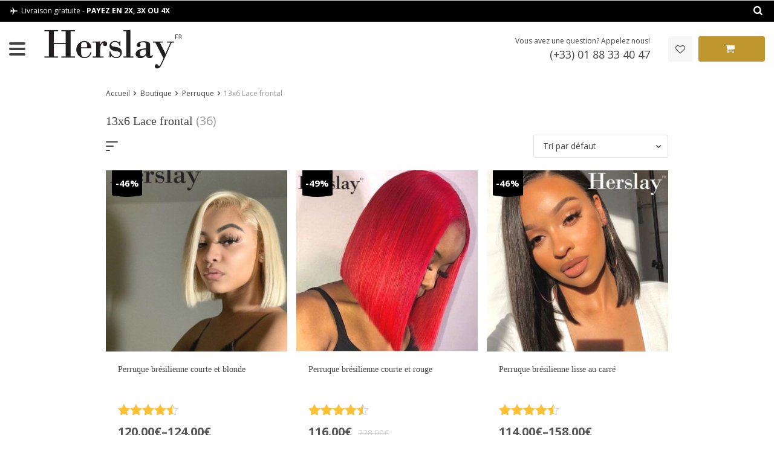

--- FILE ---
content_type: text/html; charset=UTF-8
request_url: https://www.herslay.fr/categorie-produit/perruque/13x6-lace-frontal/
body_size: 23558
content:

<!DOCTYPE html>

<html lang="fr-FR" class="no-js" xmlns="http://www.w3.org/1999/html">

<head>

	<meta charset="UTF-8">



	<meta name="viewport" content="width=device-width, initial-scale=1.0, maximum-scale=1.0, user-scalable=no"/>





    <link rel="profile" href="http://gmpg.org/xfn/11" />

	<link rel="pingback" href="https://www.herslay.fr/xmlrpc.php" />



					<script>document.documentElement.className = document.documentElement.className + ' yes-js js_active js'</script>
			<meta name='robots' content='index, follow, max-image-preview:large, max-snippet:-1, max-video-preview:-1' />

	<!-- This site is optimized with the Yoast SEO plugin v25.3 - https://yoast.com/wordpress/plugins/seo/ -->
	<title>Perruque 13x6 Lace frontal | Herslay</title>
	<meta name="description" content="Les perruques 13*6 sont le top du top des perruques indétectables. Herslay vous propose un large choix de ces perruques à la qualité inégalable" />
	<link rel="canonical" href="https://www.herslay.fr/categorie-produit/perruque/13x6-lace-frontal/" />
	<link rel="next" href="https://www.herslay.fr/categorie-produit/perruque/13x6-lace-frontal/page/2/" />
	<meta property="og:locale" content="fr_FR" />
	<meta property="og:type" content="article" />
	<meta property="og:title" content="Perruque 13x6 Lace frontal | Herslay" />
	<meta property="og:description" content="Les perruques 13*6 sont le top du top des perruques indétectables. Herslay vous propose un large choix de ces perruques à la qualité inégalable" />
	<meta property="og:url" content="https://www.herslay.fr/categorie-produit/perruque/13x6-lace-frontal/" />
	<meta property="og:site_name" content="Herslay" />
	<meta name="twitter:card" content="summary_large_image" />
	<script type="application/ld+json" class="yoast-schema-graph">{"@context":"https://schema.org","@graph":[{"@type":"CollectionPage","@id":"https://www.herslay.fr/categorie-produit/perruque/13x6-lace-frontal/","url":"https://www.herslay.fr/categorie-produit/perruque/13x6-lace-frontal/","name":"Perruque 13x6 Lace frontal | Herslay","isPartOf":{"@id":"https://www.herslay.fr/#website"},"primaryImageOfPage":{"@id":"https://www.herslay.fr/categorie-produit/perruque/13x6-lace-frontal/#primaryimage"},"image":{"@id":"https://www.herslay.fr/categorie-produit/perruque/13x6-lace-frontal/#primaryimage"},"thumbnailUrl":"https://www.herslay.fr/wp-content/uploads/2021/06/14153-03b456.jpeg","description":"Les perruques 13*6 sont le top du top des perruques indétectables. Herslay vous propose un large choix de ces perruques à la qualité inégalable","breadcrumb":{"@id":"https://www.herslay.fr/categorie-produit/perruque/13x6-lace-frontal/#breadcrumb"},"inLanguage":"fr-FR"},{"@type":"ImageObject","inLanguage":"fr-FR","@id":"https://www.herslay.fr/categorie-produit/perruque/13x6-lace-frontal/#primaryimage","url":"https://www.herslay.fr/wp-content/uploads/2021/06/14153-03b456.jpeg","contentUrl":"https://www.herslay.fr/wp-content/uploads/2021/06/14153-03b456.jpeg","width":564,"height":652,"caption":"14153-03b456.jpeg"},{"@type":"BreadcrumbList","@id":"https://www.herslay.fr/categorie-produit/perruque/13x6-lace-frontal/#breadcrumb","itemListElement":[{"@type":"ListItem","position":1,"name":"Accueil","item":"https://www.herslay.fr/"},{"@type":"ListItem","position":2,"name":"Perruque","item":"https://www.herslay.fr/categorie-produit/perruque/"},{"@type":"ListItem","position":3,"name":"13x6 Lace frontal"}]},{"@type":"WebSite","@id":"https://www.herslay.fr/#website","url":"https://www.herslay.fr/","name":"Herslay","description":"Vente de perruque, tissage, extension cheveux","potentialAction":[{"@type":"SearchAction","target":{"@type":"EntryPoint","urlTemplate":"https://www.herslay.fr/?s={search_term_string}"},"query-input":{"@type":"PropertyValueSpecification","valueRequired":true,"valueName":"search_term_string"}}],"inLanguage":"fr-FR"}]}</script>
	<!-- / Yoast SEO plugin. -->


<link rel='dns-prefetch' href='//cdn.jsdelivr.net' />
<link rel='dns-prefetch' href='//fonts.googleapis.com' />
<link rel="alternate" type="application/rss+xml" title="Flux pour Herslay &raquo; 13x6 Lace frontal Catégorie" href="https://www.herslay.fr/categorie-produit/perruque/13x6-lace-frontal/feed/" />
<style id='wp-img-auto-sizes-contain-inline-css' type='text/css'>
img:is([sizes=auto i],[sizes^="auto," i]){contain-intrinsic-size:3000px 1500px}
/*# sourceURL=wp-img-auto-sizes-contain-inline-css */
</style>
<link rel='stylesheet' id='alma-widget-block-frontend-css' href='https://www.herslay.fr/wp-content/plugins/alma-gateway-for-woocommerce//build/alma-widget-block/alma-widget-block-view.css?ver=5.13.1' type='text/css' media='all' />
<link rel='stylesheet' id='alma-widget-block-frontend-cdn-css' href='https://cdn.jsdelivr.net/npm/@alma/widgets@4.X.X/dist/widgets.min.css?ver=4.x.x' type='text/css' media='all' />
<style id='wp-emoji-styles-inline-css' type='text/css'>

	img.wp-smiley, img.emoji {
		display: inline !important;
		border: none !important;
		box-shadow: none !important;
		height: 1em !important;
		width: 1em !important;
		margin: 0 0.07em !important;
		vertical-align: -0.1em !important;
		background: none !important;
		padding: 0 !important;
	}
/*# sourceURL=wp-emoji-styles-inline-css */
</style>
<link rel='stylesheet' id='wp-block-library-css' href='https://www.herslay.fr/wp-includes/css/dist/block-library/style.min.css?ver=6.9' type='text/css' media='all' />
<link rel='stylesheet' id='wc-blocks-style-css' href='https://www.herslay.fr/wp-content/plugins/woocommerce/assets/client/blocks/wc-blocks.css?ver=wc-9.9.6' type='text/css' media='all' />
<link rel='stylesheet' id='jquery-selectBox-css' href='https://www.herslay.fr/wp-content/plugins/yith-woocommerce-wishlist/assets/css/jquery.selectBox.css?ver=1.2.0' type='text/css' media='all' />
<link rel='stylesheet' id='woocommerce_prettyPhoto_css-css' href='//www.herslay.fr/wp-content/plugins/woocommerce/assets/css/prettyPhoto.css?ver=3.1.6' type='text/css' media='all' />
<link rel='stylesheet' id='yith-wcwl-main-css' href='https://www.herslay.fr/wp-content/plugins/yith-woocommerce-wishlist/assets/css/style.css?ver=4.6.0' type='text/css' media='all' />
<style id='yith-wcwl-main-inline-css' type='text/css'>
 :root { --rounded-corners-radius: 16px; --add-to-cart-rounded-corners-radius: 16px; --color-headers-background: #F4F4F4; --feedback-duration: 3s } 
 :root { --rounded-corners-radius: 16px; --add-to-cart-rounded-corners-radius: 16px; --color-headers-background: #F4F4F4; --feedback-duration: 3s } 
 :root { --rounded-corners-radius: 16px; --add-to-cart-rounded-corners-radius: 16px; --color-headers-background: #F4F4F4; --feedback-duration: 3s } 
 :root { --rounded-corners-radius: 16px; --add-to-cart-rounded-corners-radius: 16px; --color-headers-background: #F4F4F4; --feedback-duration: 3s } 
 :root { --rounded-corners-radius: 16px; --add-to-cart-rounded-corners-radius: 16px; --color-headers-background: #F4F4F4; --feedback-duration: 3s } 
 :root { --rounded-corners-radius: 16px; --add-to-cart-rounded-corners-radius: 16px; --color-headers-background: #F4F4F4; --feedback-duration: 3s } 
 :root { --rounded-corners-radius: 16px; --add-to-cart-rounded-corners-radius: 16px; --color-headers-background: #F4F4F4; --feedback-duration: 3s } 
 :root { --rounded-corners-radius: 16px; --add-to-cart-rounded-corners-radius: 16px; --color-headers-background: #F4F4F4; --feedback-duration: 3s } 
 :root { --rounded-corners-radius: 16px; --add-to-cart-rounded-corners-radius: 16px; --color-headers-background: #F4F4F4; --feedback-duration: 3s } 
 :root { --rounded-corners-radius: 16px; --add-to-cart-rounded-corners-radius: 16px; --color-headers-background: #F4F4F4; --feedback-duration: 3s } 
 :root { --rounded-corners-radius: 16px; --add-to-cart-rounded-corners-radius: 16px; --color-headers-background: #F4F4F4; --feedback-duration: 3s } 
 :root { --rounded-corners-radius: 16px; --add-to-cart-rounded-corners-radius: 16px; --color-headers-background: #F4F4F4; --feedback-duration: 3s } 
/*# sourceURL=yith-wcwl-main-inline-css */
</style>
<style id='global-styles-inline-css' type='text/css'>
:root{--wp--preset--aspect-ratio--square: 1;--wp--preset--aspect-ratio--4-3: 4/3;--wp--preset--aspect-ratio--3-4: 3/4;--wp--preset--aspect-ratio--3-2: 3/2;--wp--preset--aspect-ratio--2-3: 2/3;--wp--preset--aspect-ratio--16-9: 16/9;--wp--preset--aspect-ratio--9-16: 9/16;--wp--preset--color--black: #000000;--wp--preset--color--cyan-bluish-gray: #abb8c3;--wp--preset--color--white: #ffffff;--wp--preset--color--pale-pink: #f78da7;--wp--preset--color--vivid-red: #cf2e2e;--wp--preset--color--luminous-vivid-orange: #ff6900;--wp--preset--color--luminous-vivid-amber: #fcb900;--wp--preset--color--light-green-cyan: #7bdcb5;--wp--preset--color--vivid-green-cyan: #00d084;--wp--preset--color--pale-cyan-blue: #8ed1fc;--wp--preset--color--vivid-cyan-blue: #0693e3;--wp--preset--color--vivid-purple: #9b51e0;--wp--preset--gradient--vivid-cyan-blue-to-vivid-purple: linear-gradient(135deg,rgb(6,147,227) 0%,rgb(155,81,224) 100%);--wp--preset--gradient--light-green-cyan-to-vivid-green-cyan: linear-gradient(135deg,rgb(122,220,180) 0%,rgb(0,208,130) 100%);--wp--preset--gradient--luminous-vivid-amber-to-luminous-vivid-orange: linear-gradient(135deg,rgb(252,185,0) 0%,rgb(255,105,0) 100%);--wp--preset--gradient--luminous-vivid-orange-to-vivid-red: linear-gradient(135deg,rgb(255,105,0) 0%,rgb(207,46,46) 100%);--wp--preset--gradient--very-light-gray-to-cyan-bluish-gray: linear-gradient(135deg,rgb(238,238,238) 0%,rgb(169,184,195) 100%);--wp--preset--gradient--cool-to-warm-spectrum: linear-gradient(135deg,rgb(74,234,220) 0%,rgb(151,120,209) 20%,rgb(207,42,186) 40%,rgb(238,44,130) 60%,rgb(251,105,98) 80%,rgb(254,248,76) 100%);--wp--preset--gradient--blush-light-purple: linear-gradient(135deg,rgb(255,206,236) 0%,rgb(152,150,240) 100%);--wp--preset--gradient--blush-bordeaux: linear-gradient(135deg,rgb(254,205,165) 0%,rgb(254,45,45) 50%,rgb(107,0,62) 100%);--wp--preset--gradient--luminous-dusk: linear-gradient(135deg,rgb(255,203,112) 0%,rgb(199,81,192) 50%,rgb(65,88,208) 100%);--wp--preset--gradient--pale-ocean: linear-gradient(135deg,rgb(255,245,203) 0%,rgb(182,227,212) 50%,rgb(51,167,181) 100%);--wp--preset--gradient--electric-grass: linear-gradient(135deg,rgb(202,248,128) 0%,rgb(113,206,126) 100%);--wp--preset--gradient--midnight: linear-gradient(135deg,rgb(2,3,129) 0%,rgb(40,116,252) 100%);--wp--preset--font-size--small: 13px;--wp--preset--font-size--medium: 20px;--wp--preset--font-size--large: 36px;--wp--preset--font-size--x-large: 42px;--wp--preset--spacing--20: 0.44rem;--wp--preset--spacing--30: 0.67rem;--wp--preset--spacing--40: 1rem;--wp--preset--spacing--50: 1.5rem;--wp--preset--spacing--60: 2.25rem;--wp--preset--spacing--70: 3.38rem;--wp--preset--spacing--80: 5.06rem;--wp--preset--shadow--natural: 6px 6px 9px rgba(0, 0, 0, 0.2);--wp--preset--shadow--deep: 12px 12px 50px rgba(0, 0, 0, 0.4);--wp--preset--shadow--sharp: 6px 6px 0px rgba(0, 0, 0, 0.2);--wp--preset--shadow--outlined: 6px 6px 0px -3px rgb(255, 255, 255), 6px 6px rgb(0, 0, 0);--wp--preset--shadow--crisp: 6px 6px 0px rgb(0, 0, 0);}:where(.is-layout-flex){gap: 0.5em;}:where(.is-layout-grid){gap: 0.5em;}body .is-layout-flex{display: flex;}.is-layout-flex{flex-wrap: wrap;align-items: center;}.is-layout-flex > :is(*, div){margin: 0;}body .is-layout-grid{display: grid;}.is-layout-grid > :is(*, div){margin: 0;}:where(.wp-block-columns.is-layout-flex){gap: 2em;}:where(.wp-block-columns.is-layout-grid){gap: 2em;}:where(.wp-block-post-template.is-layout-flex){gap: 1.25em;}:where(.wp-block-post-template.is-layout-grid){gap: 1.25em;}.has-black-color{color: var(--wp--preset--color--black) !important;}.has-cyan-bluish-gray-color{color: var(--wp--preset--color--cyan-bluish-gray) !important;}.has-white-color{color: var(--wp--preset--color--white) !important;}.has-pale-pink-color{color: var(--wp--preset--color--pale-pink) !important;}.has-vivid-red-color{color: var(--wp--preset--color--vivid-red) !important;}.has-luminous-vivid-orange-color{color: var(--wp--preset--color--luminous-vivid-orange) !important;}.has-luminous-vivid-amber-color{color: var(--wp--preset--color--luminous-vivid-amber) !important;}.has-light-green-cyan-color{color: var(--wp--preset--color--light-green-cyan) !important;}.has-vivid-green-cyan-color{color: var(--wp--preset--color--vivid-green-cyan) !important;}.has-pale-cyan-blue-color{color: var(--wp--preset--color--pale-cyan-blue) !important;}.has-vivid-cyan-blue-color{color: var(--wp--preset--color--vivid-cyan-blue) !important;}.has-vivid-purple-color{color: var(--wp--preset--color--vivid-purple) !important;}.has-black-background-color{background-color: var(--wp--preset--color--black) !important;}.has-cyan-bluish-gray-background-color{background-color: var(--wp--preset--color--cyan-bluish-gray) !important;}.has-white-background-color{background-color: var(--wp--preset--color--white) !important;}.has-pale-pink-background-color{background-color: var(--wp--preset--color--pale-pink) !important;}.has-vivid-red-background-color{background-color: var(--wp--preset--color--vivid-red) !important;}.has-luminous-vivid-orange-background-color{background-color: var(--wp--preset--color--luminous-vivid-orange) !important;}.has-luminous-vivid-amber-background-color{background-color: var(--wp--preset--color--luminous-vivid-amber) !important;}.has-light-green-cyan-background-color{background-color: var(--wp--preset--color--light-green-cyan) !important;}.has-vivid-green-cyan-background-color{background-color: var(--wp--preset--color--vivid-green-cyan) !important;}.has-pale-cyan-blue-background-color{background-color: var(--wp--preset--color--pale-cyan-blue) !important;}.has-vivid-cyan-blue-background-color{background-color: var(--wp--preset--color--vivid-cyan-blue) !important;}.has-vivid-purple-background-color{background-color: var(--wp--preset--color--vivid-purple) !important;}.has-black-border-color{border-color: var(--wp--preset--color--black) !important;}.has-cyan-bluish-gray-border-color{border-color: var(--wp--preset--color--cyan-bluish-gray) !important;}.has-white-border-color{border-color: var(--wp--preset--color--white) !important;}.has-pale-pink-border-color{border-color: var(--wp--preset--color--pale-pink) !important;}.has-vivid-red-border-color{border-color: var(--wp--preset--color--vivid-red) !important;}.has-luminous-vivid-orange-border-color{border-color: var(--wp--preset--color--luminous-vivid-orange) !important;}.has-luminous-vivid-amber-border-color{border-color: var(--wp--preset--color--luminous-vivid-amber) !important;}.has-light-green-cyan-border-color{border-color: var(--wp--preset--color--light-green-cyan) !important;}.has-vivid-green-cyan-border-color{border-color: var(--wp--preset--color--vivid-green-cyan) !important;}.has-pale-cyan-blue-border-color{border-color: var(--wp--preset--color--pale-cyan-blue) !important;}.has-vivid-cyan-blue-border-color{border-color: var(--wp--preset--color--vivid-cyan-blue) !important;}.has-vivid-purple-border-color{border-color: var(--wp--preset--color--vivid-purple) !important;}.has-vivid-cyan-blue-to-vivid-purple-gradient-background{background: var(--wp--preset--gradient--vivid-cyan-blue-to-vivid-purple) !important;}.has-light-green-cyan-to-vivid-green-cyan-gradient-background{background: var(--wp--preset--gradient--light-green-cyan-to-vivid-green-cyan) !important;}.has-luminous-vivid-amber-to-luminous-vivid-orange-gradient-background{background: var(--wp--preset--gradient--luminous-vivid-amber-to-luminous-vivid-orange) !important;}.has-luminous-vivid-orange-to-vivid-red-gradient-background{background: var(--wp--preset--gradient--luminous-vivid-orange-to-vivid-red) !important;}.has-very-light-gray-to-cyan-bluish-gray-gradient-background{background: var(--wp--preset--gradient--very-light-gray-to-cyan-bluish-gray) !important;}.has-cool-to-warm-spectrum-gradient-background{background: var(--wp--preset--gradient--cool-to-warm-spectrum) !important;}.has-blush-light-purple-gradient-background{background: var(--wp--preset--gradient--blush-light-purple) !important;}.has-blush-bordeaux-gradient-background{background: var(--wp--preset--gradient--blush-bordeaux) !important;}.has-luminous-dusk-gradient-background{background: var(--wp--preset--gradient--luminous-dusk) !important;}.has-pale-ocean-gradient-background{background: var(--wp--preset--gradient--pale-ocean) !important;}.has-electric-grass-gradient-background{background: var(--wp--preset--gradient--electric-grass) !important;}.has-midnight-gradient-background{background: var(--wp--preset--gradient--midnight) !important;}.has-small-font-size{font-size: var(--wp--preset--font-size--small) !important;}.has-medium-font-size{font-size: var(--wp--preset--font-size--medium) !important;}.has-large-font-size{font-size: var(--wp--preset--font-size--large) !important;}.has-x-large-font-size{font-size: var(--wp--preset--font-size--x-large) !important;}
/*# sourceURL=global-styles-inline-css */
</style>

<style id='classic-theme-styles-inline-css' type='text/css'>
/*! This file is auto-generated */
.wp-block-button__link{color:#fff;background-color:#32373c;border-radius:9999px;box-shadow:none;text-decoration:none;padding:calc(.667em + 2px) calc(1.333em + 2px);font-size:1.125em}.wp-block-file__button{background:#32373c;color:#fff;text-decoration:none}
/*# sourceURL=/wp-includes/css/classic-themes.min.css */
</style>
<link rel='stylesheet' id='contact-form-7-css' href='https://www.herslay.fr/wp-content/plugins/contact-form-7/includes/css/styles.css?ver=6.0.6' type='text/css' media='all' />
<link rel='stylesheet' id='woocommerce-layout-css' href='https://www.herslay.fr/wp-content/plugins/woocommerce/assets/css/woocommerce-layout.css?ver=9.9.6' type='text/css' media='all' />
<link rel='stylesheet' id='woocommerce-general-css' href='https://www.herslay.fr/wp-content/plugins/woocommerce/assets/css/woocommerce.css?ver=9.9.6' type='text/css' media='all' />
<style id='woocommerce-inline-inline-css' type='text/css'>
.woocommerce form .form-row .required { visibility: visible; }
/*# sourceURL=woocommerce-inline-inline-css */
</style>
<link rel='stylesheet' id='woo-variation-swatches-css' href='https://www.herslay.fr/wp-content/plugins/woo-variation-swatches/assets/css/frontend.min.css?ver=1742992501' type='text/css' media='all' />
<style id='woo-variation-swatches-inline-css' type='text/css'>
:root {
--wvs-tick:url("data:image/svg+xml;utf8,%3Csvg filter='drop-shadow(0px 0px 2px rgb(0 0 0 / .8))' xmlns='http://www.w3.org/2000/svg'  viewBox='0 0 30 30'%3E%3Cpath fill='none' stroke='%23ffffff' stroke-linecap='round' stroke-linejoin='round' stroke-width='4' d='M4 16L11 23 27 7'/%3E%3C/svg%3E");

--wvs-cross:url("data:image/svg+xml;utf8,%3Csvg filter='drop-shadow(0px 0px 5px rgb(255 255 255 / .6))' xmlns='http://www.w3.org/2000/svg' width='72px' height='72px' viewBox='0 0 24 24'%3E%3Cpath fill='none' stroke='%23ff0000' stroke-linecap='round' stroke-width='0.6' d='M5 5L19 19M19 5L5 19'/%3E%3C/svg%3E");
--wvs-single-product-item-width:30px;
--wvs-single-product-item-height:30px;
--wvs-single-product-item-font-size:16px}
/*# sourceURL=woo-variation-swatches-inline-css */
</style>
<link rel='stylesheet' id='brands-styles-css' href='https://www.herslay.fr/wp-content/plugins/woocommerce/assets/css/brands.css?ver=9.9.6' type='text/css' media='all' />
<link rel='stylesheet' id='davinciwoo-css-icons-css' href='https://www.herslay.fr/wp-content/themes/davinciwoo/assets/icons/css/davinciwoo-icons.min.css?ver=1.3.8' type='text/css' media='all' />
<link rel='stylesheet' id='davinciwoo-css-bootstrap-css' href='https://www.herslay.fr/wp-content/themes/davinciwoo/assets/css/front/bootstrap.min.css?ver=4.1.3' type='text/css' media='all' />
<link rel='stylesheet' id='davinciwoo-css-bootstrap-select-css' href='https://www.herslay.fr/wp-content/themes/davinciwoo/assets/css/front/bootstrap-select.min.css?ver=1.13.2' type='text/css' media='all' />
<link rel='stylesheet' id='davinciwoo-css-lity-css' href='https://www.herslay.fr/wp-content/themes/davinciwoo/assets/css/front/lity.min.css?ver=2.3.1' type='text/css' media='all' />
<link rel='stylesheet' id='davinciwoo-css-flickity-css' href='https://www.herslay.fr/wp-content/themes/davinciwoo/assets/css/front/flickity.min.css?ver=2.1.2' type='text/css' media='all' />
<link rel='stylesheet' id='davinciwoo-css-main-css' href='https://www.herslay.fr/wp-content/themes/davinciwoo/assets/css/davinciwoo.min.css?ver=1.3.8' type='text/css' media='all' />
<link rel='stylesheet' id='davinciwoo-css-color-scheme-css' href='https://www.herslay.fr/wp-content/themes/davinciwoo/assets/css/front/color-scheme/default.min.css?ver=1.3.8' type='text/css' media='all' />
<link rel='stylesheet' id='davinciwoo-woocommerce-wishlist-css' href='https://www.herslay.fr/wp-content/themes/davinciwoo/include/integrations/wc-yith-wishlist/yith-wishlist.min.css?ver=1.3.8' type='text/css' media='all' />
<link rel='stylesheet' id='davinciwoo-css-swiper-css' href='https://www.herslay.fr/wp-content/themes/davinciwoo/assets/css/front/swiper-bundle.min.css?ver=6.3.2' type='text/css' media='all' />
<link rel='stylesheet' id='davinciwoo-css-search-product-css' href='https://www.herslay.fr/wp-content/themes/davinciwoo/assets/css/front/search-product.min.css?ver=1.3.8' type='text/css' media='all' />
<link rel='stylesheet' id='davinciwoo-css-shop-css' href='https://www.herslay.fr/wp-content/themes/davinciwoo/assets/css/davinciwoo-shop.min.css?ver=1.3.8' type='text/css' media='all' />
<link rel='stylesheet' id='davinciwoo-css-font-css' href='https://fonts.googleapis.com/css?family=Open+Sans%3A400%2C700&#038;ver=1.3.8' type='text/css' media='all' />
<link rel='stylesheet' id='davinciwoo-css-xl-css' href='https://www.herslay.fr/wp-content/themes/davinciwoo/assets/css/davinciwoo-xl.min.css?ver=1.3.8' type='text/css' media='(min-width: 1290px)' />
<link rel='stylesheet' id='davinciwoo-css-lg-css' href='https://www.herslay.fr/wp-content/themes/davinciwoo/assets/css/davinciwoo-lg.min.css?ver=1.3.8' type='text/css' media='(min-width: 992px) and (max-width: 1289px)' />
<link rel='stylesheet' id='davinciwoo-css-md-css' href='https://www.herslay.fr/wp-content/themes/davinciwoo/assets/css/davinciwoo-md.min.css?ver=1.3.8' type='text/css' media='(min-width: 768px) and (max-width: 991px)' />
<link rel='stylesheet' id='davinciwoo-css-sm-css' href='https://www.herslay.fr/wp-content/themes/davinciwoo/assets/css/davinciwoo-sm.min.css?ver=1.3.8' type='text/css' media='(min-width: 576px) and (max-width: 767px)' />
<link rel='stylesheet' id='davinciwoo-css-xs-css' href='https://www.herslay.fr/wp-content/themes/davinciwoo/assets/css/davinciwoo-xs.min.css?ver=1.3.8' type='text/css' media='(max-width: 575px)' />
<link rel='stylesheet' id='davinciwoo-style-css' href='https://www.herslay.fr/wp-content/themes/davinciwoo-child/style.css?ver=1.3.8' type='text/css' media='all' />
<script type="text/javascript" src="https://www.herslay.fr/wp-includes/js/jquery/jquery.min.js?ver=3.7.1" id="jquery-core-js"></script>
<script type="text/javascript" src="https://www.herslay.fr/wp-includes/js/jquery/jquery-migrate.min.js?ver=3.4.1" id="jquery-migrate-js"></script>
<script type="text/javascript" src="https://www.herslay.fr/wp-content/plugins/woocommerce/assets/js/jquery-blockui/jquery.blockUI.min.js?ver=2.7.0-wc.9.9.6" id="jquery-blockui-js" data-wp-strategy="defer"></script>
<script type="text/javascript" id="wc-add-to-cart-js-extra">
/* <![CDATA[ */
var wc_add_to_cart_params = {"ajax_url":"/wp-admin/admin-ajax.php","wc_ajax_url":"/?wc-ajax=%%endpoint%%","i18n_view_cart":"Voir le panier","cart_url":"https://www.herslay.fr/panier/","is_cart":"","cart_redirect_after_add":"yes"};
//# sourceURL=wc-add-to-cart-js-extra
/* ]]> */
</script>
<script type="text/javascript" src="https://www.herslay.fr/wp-content/plugins/woocommerce/assets/js/frontend/add-to-cart.min.js?ver=9.9.6" id="wc-add-to-cart-js" defer="defer" data-wp-strategy="defer"></script>
<script type="text/javascript" src="https://www.herslay.fr/wp-content/plugins/woocommerce/assets/js/js-cookie/js.cookie.min.js?ver=2.1.4-wc.9.9.6" id="js-cookie-js" defer="defer" data-wp-strategy="defer"></script>
<script type="text/javascript" id="woocommerce-js-extra">
/* <![CDATA[ */
var woocommerce_params = {"ajax_url":"/wp-admin/admin-ajax.php","wc_ajax_url":"/?wc-ajax=%%endpoint%%","i18n_password_show":"Afficher le mot de passe","i18n_password_hide":"Masquer le mot de passe"};
//# sourceURL=woocommerce-js-extra
/* ]]> */
</script>
<script type="text/javascript" src="https://www.herslay.fr/wp-content/plugins/woocommerce/assets/js/frontend/woocommerce.min.js?ver=9.9.6" id="woocommerce-js" defer="defer" data-wp-strategy="defer"></script>
<link rel="https://api.w.org/" href="https://www.herslay.fr/wp-json/" /><link rel="alternate" title="JSON" type="application/json" href="https://www.herslay.fr/wp-json/wp/v2/product_cat/193" /><link rel="EditURI" type="application/rsd+xml" title="RSD" href="https://www.herslay.fr/xmlrpc.php?rsd" />
<meta name="generator" content="WordPress 6.9" />
<meta name="generator" content="WooCommerce 9.9.6" />
	<noscript><style>.woocommerce-product-gallery{ opacity: 1 !important; }</style></noscript>
	<link rel="icon" href="https://www.herslay.fr/wp-content/uploads/2021/05/favicon-100x100.jpg" sizes="32x32" />
<link rel="icon" href="https://www.herslay.fr/wp-content/uploads/2021/05/favicon.jpg" sizes="192x192" />
<link rel="apple-touch-icon" href="https://www.herslay.fr/wp-content/uploads/2021/05/favicon.jpg" />
<meta name="msapplication-TileImage" content="https://www.herslay.fr/wp-content/uploads/2021/05/favicon.jpg" />
		<style type="text/css" id="wp-custom-css">
			.h1, .h2, .h3, .h4, .h5, .h6, h1, h2, h3, h4, h5, h6 {
    font-family: roboto condensed;

}

.product-small .box-text {
    padding: 20px 20px;
}


.header-account a:hover, .header-currency-switcher .current-currency:hover, .ship-tip a:hover, ul.topmenu>li.current-menu-item>a, ul.topmenu>li.menu-item>a:hover{
	color:#000 !important;
}

ul.topmenu{
	margin:0 auto;
}

ul.nav-dropdown-default, ul.product-categories li>ul.children{
	visibility: hidden;
    opacity: 0;
	    transition: none;
}

.countdown-wrap {
	padding:30px 0;
}

@media (max-width: 1290px){
.menu-header-menu-container {
    display: none;
}
}

.variations {
	padding:20px 0px 10px 0px !important;
}

.variations label {
	font-weight: 800 !important;
text-decoration: underline;
text-transform: uppercase;
}

.woo-variation-items-wrapper {
	margin-bottom: 20px !important; 
}

.woocommerce-checkout #payment ul.payment_methods {
	padding:10px 0;
}		</style>
		<style id="kirki-inline-styles">.pagination ul.page-numbers li>span.current,.tabs .nav-tabs li .active{color:#000000;}.header-top,.mobile-menu-header,.mobile-search,.tabs .nav-tabs li .active:after,ul.slider-menu>li.menu-item:hover>a, ul.product-categories>li.cat-item:hover>a{background-color:#000000;}.pagination ul.page-numbers li>span.current{border-bottom-color:#000000;}.search_form .search_item a,.search_page_results h3 span.search-query,.search_page_results p span.search-query,a,a:visited,ul.nav-dropdown-default>li.menu-item.current-menu-item>a,ul.product-categories li.cat-item.current-cat>a,ul.slider-menu>li.menu-item.current-menu-item>a{color:#bf962e;}.category_list a.active{color:#bf962e!important;}.category_list a.active:after{background:#bf962e;}.header-currency-switcher .dropdown-menu li a:hover,.search_form .search_item a:hover,a:hover{color:#8c6d20;}.btn-primary,.woocommerce #respond input#submit.alt,.woocommerce a.button.alt,.woocommerce button.button.alt,.woocommerce input.button.alt{background-color:#bf962e;border-color:#bf962e;color:#FFFFFF!important;}.btn-primary.disabled,.btn-primary:disabled,.btn-primary:hover, .btn-primary:focus, .btn-primary:active,.btn-primary:not(:disabled):not(.disabled).active:focus,.btn-primary:not(:disabled):not(.disabled):active:focus,.woocommerce #respond input#submit.alt,.woocommerce #respond input#submit.alt:focus,.woocommerce #respond input#submit.alt:hover,.woocommerce a.button.alt:active,.woocommerce a.button.alt:focus,.woocommerce a.button.alt:hover,.woocommerce button.button.alt:active,.woocommerce button.button.alt:focus,.woocommerce button.button.alt:hover,.woocommerce input.button.alt:active,.woocommerce input.button.alt:focus,.woocommerce input.button.alt:hover{background-color:#8c6d20;border-color:#8c6d20;color:#FFFFFF!important;}.btn-secondary,.button.wc-forward{background-color:#444444!important;border-color:#444444!important;color:#FFFFFF!important;}.btn-secondary.disabled,.btn-secondary.disabled:hover,.btn-secondary:active,.btn-secondary:disabled,.btn-secondary:disabled:hover,.btn-secondary:focus,.btn-secondary:hover,.btn-secondary:not(:disabled):not(.disabled).active:focus,.btn-secondary:not(:disabled):not(.disabled):active:focus,.button.wc-forward.disabled,.button.wc-forward.disabled:hover,.button.wc-forward:active,.button.wc-forward:disabled,.button.wc-forward:disabled:hover,.button.wc-forward:focus,.button.wc-forward:hover,.button.wc-forward:not(:disabled):not(.disabled).active:focus,.button.wc-forward:not(:disabled):not(.disabled):active:focus{background-color:#222222!important;border-color:#222222!important;color:#FFFFFF!important;}.btn-primary.btn-cart{background-color:#bf962e;border-color:#bf962e;color:#FFFFFF!important;}.btn-primary.btn-cart.disabled,.btn-primary.btn-cart:disabled,.btn-primary.btn-cart:hover, .btn-primary.btn-cart:focus, .btn-primary.btn-cart:active,.btn-primary.btn-cart:not(:disabled):not(.disabled).active:focus,.btn-primary.btn-cart:not(:disabled):not(.disabled):active:focus{background-color:#8c6d20;border-color:#8c6d20;color:#FFFFFF!important;}.header-main .site-logo-wrap{width:229px;}.header-top,.header-top a,.mobile-menu-header .mobile-menu-close,.mobile-menu-sidebar, .mobile-menu-sidebar a,.mobile-search .search-input-container .scopes .clear-search,.mobile-search .search-input-container .scopes .scope,.mobile-search .search-input-container .scopes .scope2,.mobile-search .search-input-container .search-field{color:#ffffff;}.header-account a:hover,.header-currency-switcher .current-currency:hover,.ship-tip a:hover,ul.topmenu>li.current-menu-item>a,ul.topmenu>li.menu-item>a:hover{color:#FFFFFF;}ul.topmenu>li.current-menu-item>a,ul.topmenu>li.menu-item>a:hover{border-bottom-color:#FFFFFF;}.main-slider .btn-primary{background-color:#bf962e;border-color:#bf962e;color:#FFFFFF!important;}.main-slider .btn-primary.disabled,.main-slider .btn-primary:disabled,.main-slider .btn-primary:hover, .main-slider .btn-primary:focus, .main-slider .btn-primary:active,.main-slider .btn-primary:not(:disabled):not(.disabled).active:focus,.main-slider .btn-primary:not(:disabled):not(.disabled):active:focus{background-color:#8c6d20;border-color:#8c6d20;color:#FFFFFF!important;}#additional-banner-1 .main-banner-text{color:#FFFFFF;background-color:rgba(0, 0, 0, 0.6);}#additional-banner-2 .main-banner-text{color:#FFFFFF;background-color:rgba(0, 0, 0, 0.6);}.countdown .text{color:#000000;}#clock .clock .item{background:#000000;border-color:#000000;}#clock .clock .item span{color:#000000;}.countdown .text span{color:#bf962e;}.countdown-wrap{background-color:#FFFFFF;}.feature .title{color:#444444;}.feature .title strong{color:#444444;}.feature .text{color:#444444;}#subscribe-form-block{background-color:#F1F1F1;}.footer-wrapper{background-color:#111111;}.footer-wrapper .divider{background-color:#F8F8F8;}.footer-widgets .widget-title{color:#FFFFFF;}.footer-widgets{color:#999999;}.footer-widgets .widget a{color:#999999;}.footer-widgets .widget a:hover, .footer-widgets .widget a:active, .footer-widgets .widget a:focus{color:#FFFFFF;}.footer-absolute-primary{color:#999999;}.footer-absolute-secondary{color:#FFFFFF;}.footer-absolute{background-color:#000000;}.back-to-top{color:#9B9B9B;background-color:#FFFFFF;border-color:#9B9B9B;-webkit-border-radius:3px;-moz-border-radius:3px;border-radius:3px;}.back-to-top:hover{color:#FFFFFF;background-color:#9B9B9B;border-color:#9B9B9B;}#header-blog .blog-logo-wrap{width:251px;}.blog-footer-absolute-primary{color:#999999;}.blog-footer-absolute-secondary{color:#FFFFFF;}.footer-blog{background-color:#242424;}.btn-blog.btn-primary{background-color:#bf962e;border-color:#bf962e;color:#FFFFFF!important;}.btn-blog.btn-primary.disabled,.btn-blog.btn-primary:disabled,.btn-blog.btn-primary:hover, .btn-blog.btn-primary:focus, .btn-blog.btn-primary:active,.btn-blog.btn-primary:not(:disabled):not(.disabled).active:focus,.btn-blog.btn-primary:not(:disabled):not(.disabled):active:focus{background-color:#8c6d20;border-color:#8c6d20;color:#FFFFFF!important;}.btn-blog.btn-secondary{background-color:#444444!important;border-color:#444444!important;color:#FFFFFF!important;}.btn-blog.btn-secondary:active,.btn-blog.btn-secondary:focus,.btn-blog.btn-secondary:hover,.btn-blog.btn-secondary:not(:disabled):not(.disabled).active:focus,.btn-blog.btn-secondary:not(:disabled):not(.disabled):active:focus{background-color:#222222!important;border-color:#222222!important;color:#FFFFFF!important;}.woocommerce div.product .product-raiting-count .rating-status-row .review-status-percent span,.woocommerce div.product .product-raiting-count .woocommerce-product-rating .review-enjoyed span,.woocommerce div.product .stock,.woocommerce div.product p.price, .woocommerce div.product span.price,.woocommerce.single-product div.product p.price, .woocommerce.single-product div.product span.price{color:#565656;}.onsale:before{background-color:#000000;}.onsale{color:#FFFFFF;}.woocommerce .star-rating span, .woocommerce p.stars:hover a::before, .woocommerce p.stars.selected a.active::before, .woocommerce p.stars.selected a:not(.active)::before{color:#FFC131;}.woocommerce .star-rating::before, .woocommerce p.stars a::before, .woocommerce p.stars a:hover~a::before, .woocommerce p.stars.selected a.active~a::before{color:#D0D0D0;}.btn-primary.single_add_to_cart_button{background-color:#8c6d20;border-color:#8c6d20;color:#FFFFFF!important;}.btn-primary.single_add_to_cart_button.disabled,.btn-primary.single_add_to_cart_button:disabled,.btn-primary.single_add_to_cart_button:hover, .btn-primary.single_add_to_cart_button:focus, .btn-primary.single_add_to_cart_button:active,.btn-primary.single_add_to_cart_button:not(:disabled):not(.disabled).active:focus,.btn-primary.single_add_to_cart_button:not(:disabled):not(.disabled):active:focus{background-color:#000000;border-color:#000000;color:#FFFFFF!important;}.buyer-protection-wrap.reliable .icon{fill:#000000;}.buyer-protection-wrap.reliable i{color:#000000;}.buyer-protection-wrap.reliable{color:#000000;}@media (max-width: 575px){.woocommerce div.product .product-description-area .tabs .tab-content .panel-heading .panel-title a{color:#000000;border-bottom-color:#000000;}}</style>


    
    


	<!--[if lt IE 9]>

	<script src="//html5shiv.googlecode.com/svn/trunk/html5.js"></script>

	<script src="//cdnjs.cloudflare.com/ajax/libs/respond.js/1.4.2/respond.js"></script>

    <![endif]-->
	
	
	
	<!-- Global site tag (gtag.js) - Google Analytics -->
<script async src="https://www.googletagmanager.com/gtag/js?id=G-TVP3HZPY21"></script>
<script>
  window.dataLayer = window.dataLayer || [];
  function gtag(){dataLayer.push(arguments);}
  gtag('js', new Date());

  gtag('config', 'G-TVP3HZPY21');
</script>

<link rel='stylesheet' id='wc-stripe-blocks-checkout-style-css' href='https://www.herslay.fr/wp-content/plugins/woocommerce-gateway-stripe/build/upe-blocks.css?ver=a7aab132721a0ef865695d5cfdc746fb' type='text/css' media='all' />
<link rel='stylesheet' id='adswth-widget-payment-methods-css' href='https://www.herslay.fr/wp-content/themes/davinciwoo/assets/css/widgets/widget-payment-methods.min.css?ver=1.3.8' type='text/css' media='all' />
<link rel='stylesheet' id='adswth-widget-security-methods-css' href='https://www.herslay.fr/wp-content/themes/davinciwoo/assets/css/widgets/widget-security-methods.min.css?ver=1.3.8' type='text/css' media='all' />
</head>

<body class="archive tax-product_cat term-13x6-lace-frontal term-193 wp-theme-davinciwoo wp-child-theme-davinciwoo-child theme-davinciwoo woocommerce woocommerce-page woocommerce-no-js woo-variation-swatches wvs-behavior-blur wvs-theme-davinciwoo-child wvs-show-label wvs-tooltip">

    <a class="skip-link screen-reader-text" href="#main">Passer au contenu</a>



    <div id="wrapper">



        <script type="application/ld+json">
        {"@context":"https:\/\/schema.org\/","@type":"Organization","name":"www.herslay.fr","url":"https:\/\/www.herslay.fr","logo":"https:\/\/www.herslay.fr\/wp-content\/uploads\/2021\/05\/logo.jpg","contactPoint":{"@type":"ContactPoint","contactType":"customer support","email":"herslay.officiel@gmail.com","url":"https:\/\/www.herslay.fr"},"sameAs":[]}    </script>

    <script type="application/ld+json">
        {"@context":"https:\/\/schema.org\/","@type":"WebSite","url":"https:\/\/www.herslay.fr","potentialAction":{"@type":"SearchAction","target":"https:\/\/www.herslay.fr\/?post_type=product&s={s}","query-input":"required name=s"}}    </script>

        <header id="header" class="header ">

            <div class="header-wrapper">

	            <div id="top-bar" class="header-top ">
	<div class="container">
        <div class="fw-block" data-sizes='["xs", "sm", "md", "lg"]'>
            <div class="fw-back">
                <div class="row justify-content-between mx-xs-px-0 mx-sm-px-0 mx-md-px-0 mx-lg-px-0">
                    <div class="d-none d-xl-block col-auto top-bar-left">
                                                <div class="topmenu-wrap">
                            <ul class="topmenu">
                            <li id="menu-item-1234" class="menu-item menu-item-type-post_type menu-item-object-page  menu-item-1234"><a href="https://www.herslay.fr/livraison/" class="nav-top-link">Livraison</a></li><li id="menu-item-1235" class="menu-item menu-item-type-post_type menu-item-object-page  menu-item-1235"><a href="https://www.herslay.fr/suivi-de-commande/" class="nav-top-link">Suivi de commande</a></li><li id="menu-item-1236" class="menu-item menu-item-type-post_type menu-item-object-page  menu-item-1236"><a href="https://www.herslay.fr/nous-contacter/" class="nav-top-link">Nous contacter</a></li>                            </ul>
                        </div>
                                            </div>
                    <div class="col-xl-auto top-bar-right">
                        <div class="row justify-content-between align-items-center">
                            <div class="col-auto">
                                	<div class="ship-tip-wrap">
		<div class="ship-tip">
						<i class="icon-flight"></i>&nbsp;<span>Livraison gratuite - <strong style="text-transform:uppercase">Payez en 2x, 3x ou 4x</strong></span>
		</div>
	</div>
                            </div>
                            <div class="col-auto d-none d-xl-block">
                                                            </div>

                                                        <div class="col-auto d-none d-xl-block">
                                <div class="header-account-wrap">
    <div class="header-account">
                    <a href="https://www.herslay.fr/mon-compte/" title="Se connecter" >
                <i class="icon-user"></i>
                <span>Se connecter</span>
            </a>
            </div>
</div>
                            </div>
                                                        <div class="col-auto d-xl-none">
                                <div class="mobile-search-switch">
                                    <i class="icon-search"></i>
                                </div>
                            </div>
                            <div class="mobile-search d-xl-none" style="display: none;">
		                        <div class="search-container d-flex align-items-center h-100">
	<form action="https://www.herslay.fr/" class="w-100">
		<div class="search-input-container">
            <input type="hidden" name="post_type" value="product" />
            <input class="search-field js-autocomplete-search" autocomplete="off" name="s" type="text" value="" placeholder="Je fais les courses pour ..." />
            <div class="scopes">
                <span class="scope"><i class="icon-search"></i></span>
                <span class="clear-search"><i class="icon-cancel-circled"></i></span>
                <span class="scope2"><i class="icon-search"></i></span>
            </div>
            <div class="ads-search-product"></div>
        </div>
	</form>
</div>                            </div>
                        </div>

                    </div>
                </div>
            </div>
        </div>
	</div>
</div><div id="main-bar" class="header-main">
    <div class="container px-xs-px-0">
        <div class="fw-block" data-sizes='["xs", "sm", "md", "lg"]'>
            <div class="fw-back">
                <div class="row align-items-center justify-content-between justify-content-md-start justify-content-xl-between mx-xs-px-0 mx-sm-px-0 mx-md-px-0 mx-lg-px-0">
                    <div class="col-auto d-xl-none px-0"><button id="mobile-menu-switch" class="mobile-menu-switch d-block py-px-10 px-xs-px-10  px-sm-px-15 px-md-px-15 px-lg-px-15"><span></span><span></span><span></span></button></div>
                    <div class="col-auto col-xl-3 py-1">
                        <div class="site-logo-wrap d-flex align-items-center" >
    <a href="https://www.herslay.fr/"><img class="site-logo img-fluid" src="https://www.herslay.fr/wp-content/uploads/2021/05/logo.jpg" alt="" /></a>
</div>                    </div>
                    <div class="col-xl-5 d-none d-xl-block">
                        <div class="search-container d-flex align-items-center h-100">
	<form action="https://www.herslay.fr/" class="w-100">
		<div class="search-input-container">
            <input type="hidden" name="post_type" value="product" />
            <input class="search-field js-autocomplete-search" autocomplete="off" name="s" type="text" value="" placeholder="Je fais les courses pour ..." />
            <div class="scopes">
                <span class="scope"><i class="icon-search"></i></span>
                <span class="clear-search"><i class="icon-cancel-circled"></i></span>
                <span class="scope2"><i class="icon-search"></i></span>
            </div>
            <div class="ads-search-product"></div>
        </div>
	</form>
</div>                    </div>
                    <div class="col-auto ml-auto ml-xl-0 col-xl-2 d-none d-md-block">
                        <div class="header-contact text-md-right">
	<div class="header-contact-top">
		Vous avez une question? Appelez nous!	</div>
	<div class="header-contact-bottom">
		(+33) 01 88 33 40 47	</div>
</div>                    </div>
                    <div class="col-auto col-xl-2 d-flex justify-content-end">
                        		<a href="https://www.herslay.fr/mon-compte/wishlist/" class="wishlist-link" data-count="0" title="Liste d'envies">
			<i class="icon-heart-empty"></i>		</a>
			<a href="#" class="btn-cart btn btn-primary cart-popup">
            <div class="btn-cart-inner h-100 align-items-center justify-content-center d-flex">
                <i class="icon-basket"></i>
                            </div>
		</a>
	
                    </div>
                </div>
            </div>
        </div>
    </div>
</div>
<div class="header-bg-container fill"></div><!-- .header-bg-container -->                
              

            </div><!-- header-wrapper-->
 <!-- Ajout menu-->
                <div class="menu-header-menu-container"><ul id="menu-header-menu" class="my-header-menu container topmenu"><li id="menu-item-1334" class="menu-item menu-item-type-taxonomy menu-item-object-product_cat menu-item-has-children menu-item-1334"><a href="https://www.herslay.fr/categorie-produit/perruque-lace-frontale-coloree/">Perruque lace frontale colorée</a>
<ul class="sub-menu nav-dropdown nav-dropdown-default">
	<li id="menu-item-2791" class="menu-item menu-item-type-taxonomy menu-item-object-product_cat menu-item-2791"><a href="https://www.herslay.fr/categorie-produit/perruque-lace-frontale-coloree/bleu/">Bleu</a></li>
	<li id="menu-item-2792" class="menu-item menu-item-type-taxonomy menu-item-object-product_cat menu-item-2792"><a href="https://www.herslay.fr/categorie-produit/perruque-lace-frontale-coloree/blond/">Blond</a></li>
	<li id="menu-item-2793" class="menu-item menu-item-type-taxonomy menu-item-object-product_cat menu-item-2793"><a href="https://www.herslay.fr/categorie-produit/perruque-lace-frontale-coloree/bordeaux/">Bordeaux</a></li>
	<li id="menu-item-2794" class="menu-item menu-item-type-taxonomy menu-item-object-product_cat menu-item-2794"><a href="https://www.herslay.fr/categorie-produit/perruque-lace-frontale-coloree/degrade-blond-marron/">Dégradé blond marron</a></li>
	<li id="menu-item-2795" class="menu-item menu-item-type-taxonomy menu-item-object-product_cat menu-item-2795"><a href="https://www.herslay.fr/categorie-produit/perruque-lace-frontale-coloree/marron/">Marron</a></li>
	<li id="menu-item-2796" class="menu-item menu-item-type-taxonomy menu-item-object-product_cat menu-item-2796"><a href="https://www.herslay.fr/categorie-produit/perruque-lace-frontale-coloree/noir/">Noir</a></li>
	<li id="menu-item-2797" class="menu-item menu-item-type-taxonomy menu-item-object-product_cat menu-item-2797"><a href="https://www.herslay.fr/categorie-produit/perruque-lace-frontale-coloree/orange/">Orange</a></li>
	<li id="menu-item-2798" class="menu-item menu-item-type-taxonomy menu-item-object-product_cat menu-item-2798"><a href="https://www.herslay.fr/categorie-produit/perruque-lace-frontale-coloree/rose/">Rose</a></li>
	<li id="menu-item-2799" class="menu-item menu-item-type-taxonomy menu-item-object-product_cat menu-item-2799"><a href="https://www.herslay.fr/categorie-produit/perruque-lace-frontale-coloree/rouge/">Rouge</a></li>
	<li id="menu-item-2800" class="menu-item menu-item-type-taxonomy menu-item-object-product_cat menu-item-2800"><a href="https://www.herslay.fr/categorie-produit/perruque-lace-frontale-coloree/silver-gris/">Silver gris</a></li>
	<li id="menu-item-2801" class="menu-item menu-item-type-taxonomy menu-item-object-product_cat menu-item-2801"><a href="https://www.herslay.fr/categorie-produit/perruque-lace-frontale-coloree/vert/">Vert</a></li>
	<li id="menu-item-2802" class="menu-item menu-item-type-taxonomy menu-item-object-product_cat menu-item-2802"><a href="https://www.herslay.fr/categorie-produit/perruque-lace-frontale-coloree/violet-clair/">Violet clair</a></li>
</ul>
</li>
<li id="menu-item-1333" class="menu-item menu-item-type-taxonomy menu-item-object-product_cat current-product_cat-ancestor current-menu-ancestor current-menu-parent current-product_cat-parent menu-item-has-children menu-item-1333"><a href="https://www.herslay.fr/categorie-produit/perruque/">Perruque</a>
<ul class="sub-menu nav-dropdown nav-dropdown-default">
	<li id="menu-item-2808" class="menu-item menu-item-type-taxonomy menu-item-object-product_cat menu-item-2808"><a href="https://www.herslay.fr/categorie-produit/perruque/bob/">Bob</a></li>
	<li id="menu-item-2803" class="menu-item menu-item-type-taxonomy menu-item-object-product_cat menu-item-2803"><a href="https://www.herslay.fr/categorie-produit/perruque/13x4-lace-frontal/">13&#215;4 Lace frontal</a></li>
	<li id="menu-item-2804" class="menu-item menu-item-type-taxonomy menu-item-object-product_cat current-menu-item menu-item-2804"><a href="https://www.herslay.fr/categorie-produit/perruque/13x6-lace-frontal/" aria-current="page">13&#215;6 Lace frontal</a></li>
	<li id="menu-item-2805" class="menu-item menu-item-type-taxonomy menu-item-object-product_cat menu-item-2805"><a href="https://www.herslay.fr/categorie-produit/perruque/360-lace-frontal/">360 Lace frontal</a></li>
	<li id="menu-item-2806" class="menu-item menu-item-type-taxonomy menu-item-object-product_cat menu-item-2806"><a href="https://www.herslay.fr/categorie-produit/perruque/4x4-lace-closure/">4&#215;4 Lace closure</a></li>
	<li id="menu-item-2807" class="menu-item menu-item-type-taxonomy menu-item-object-product_cat menu-item-2807"><a href="https://www.herslay.fr/categorie-produit/perruque/bandeau/">Bandeau</a></li>
</ul>
</li>
<li id="menu-item-1335" class="menu-item menu-item-type-taxonomy menu-item-object-product_cat menu-item-has-children menu-item-1335"><a href="https://www.herslay.fr/categorie-produit/tissage/">Tissage</a>
<ul class="sub-menu nav-dropdown nav-dropdown-default">
	<li id="menu-item-2814" class="menu-item menu-item-type-taxonomy menu-item-object-product_cat menu-item-2814"><a href="https://www.herslay.fr/categorie-produit/tissage/lisse/">Lisse</a></li>
	<li id="menu-item-2815" class="menu-item menu-item-type-taxonomy menu-item-object-product_cat menu-item-2815"><a href="https://www.herslay.fr/categorie-produit/tissage/ondule/">Ondulé</a></li>
	<li id="menu-item-2809" class="menu-item menu-item-type-taxonomy menu-item-object-product_cat menu-item-2809"><a href="https://www.herslay.fr/categorie-produit/tissage/boucle/">Bouclé</a></li>
	<li id="menu-item-2810" class="menu-item menu-item-type-taxonomy menu-item-object-product_cat menu-item-2810"><a href="https://www.herslay.fr/categorie-produit/tissage/boucle-ample/">Boucle ample</a></li>
	<li id="menu-item-2811" class="menu-item menu-item-type-taxonomy menu-item-object-product_cat menu-item-2811"><a href="https://www.herslay.fr/categorie-produit/tissage/crepu-tissage/">Crépu</a></li>
	<li id="menu-item-2812" class="menu-item menu-item-type-taxonomy menu-item-object-product_cat menu-item-2812"><a href="https://www.herslay.fr/categorie-produit/tissage/effet-boucle-mouillee/">Effet boucle mouillée</a></li>
	<li id="menu-item-2813" class="menu-item menu-item-type-taxonomy menu-item-object-product_cat menu-item-2813"><a href="https://www.herslay.fr/categorie-produit/tissage/frise/">Frisé</a></li>
</ul>
</li>
<li id="menu-item-1336" class="menu-item menu-item-type-taxonomy menu-item-object-product_cat menu-item-has-children menu-item-1336"><a href="https://www.herslay.fr/categorie-produit/tissage-lace-closure/">Tissage + lace closure</a>
<ul class="sub-menu nav-dropdown nav-dropdown-default">
	<li id="menu-item-2821" class="menu-item menu-item-type-taxonomy menu-item-object-product_cat menu-item-2821"><a href="https://www.herslay.fr/categorie-produit/tissage-lace-closure/lisse-tissage-lace-closure/">Lisse</a></li>
	<li id="menu-item-2822" class="menu-item menu-item-type-taxonomy menu-item-object-product_cat menu-item-2822"><a href="https://www.herslay.fr/categorie-produit/tissage-lace-closure/ondule-tissage-lace-closure/">Ondulé</a></li>
	<li id="menu-item-2816" class="menu-item menu-item-type-taxonomy menu-item-object-product_cat menu-item-2816"><a href="https://www.herslay.fr/categorie-produit/tissage-lace-closure/boucle-tissage-lace-closure/">Bouclé</a></li>
	<li id="menu-item-2817" class="menu-item menu-item-type-taxonomy menu-item-object-product_cat menu-item-2817"><a href="https://www.herslay.fr/categorie-produit/tissage-lace-closure/boucle-ample-tissage-lace-closure/">Boucle ample</a></li>
	<li id="menu-item-2818" class="menu-item menu-item-type-taxonomy menu-item-object-product_cat menu-item-2818"><a href="https://www.herslay.fr/categorie-produit/tissage-lace-closure/crepu/">Crépu</a></li>
	<li id="menu-item-2819" class="menu-item menu-item-type-taxonomy menu-item-object-product_cat menu-item-2819"><a href="https://www.herslay.fr/categorie-produit/tissage-lace-closure/effet-boucle-mouillee-tissage-lace-closure/">Effet boucle mouillée</a></li>
	<li id="menu-item-2820" class="menu-item menu-item-type-taxonomy menu-item-object-product_cat menu-item-2820"><a href="https://www.herslay.fr/categorie-produit/tissage-lace-closure/frise-tissage-lace-closure/">Frisé</a></li>
</ul>
</li>
<li id="menu-item-1332" class="menu-item menu-item-type-taxonomy menu-item-object-product_cat menu-item-has-children menu-item-1332"><a href="https://www.herslay.fr/categorie-produit/lace-closure/">Lace closure</a>
<ul class="sub-menu nav-dropdown nav-dropdown-default">
	<li id="menu-item-2823" class="menu-item menu-item-type-taxonomy menu-item-object-product_cat menu-item-2823"><a href="https://www.herslay.fr/categorie-produit/lace-closure/13x4/">13&#215;4</a></li>
	<li id="menu-item-2824" class="menu-item menu-item-type-taxonomy menu-item-object-product_cat menu-item-2824"><a href="https://www.herslay.fr/categorie-produit/lace-closure/2x4/">2&#215;4</a></li>
	<li id="menu-item-2825" class="menu-item menu-item-type-taxonomy menu-item-object-product_cat menu-item-2825"><a href="https://www.herslay.fr/categorie-produit/lace-closure/2x6/">2&#215;6</a></li>
	<li id="menu-item-2826" class="menu-item menu-item-type-taxonomy menu-item-object-product_cat menu-item-2826"><a href="https://www.herslay.fr/categorie-produit/lace-closure/4x4/">4&#215;4</a></li>
	<li id="menu-item-2827" class="menu-item menu-item-type-taxonomy menu-item-object-product_cat menu-item-2827"><a href="https://www.herslay.fr/categorie-produit/lace-closure/4x4x1/">4x4x1</a></li>
</ul>
</li>
</ul></div>        </header>

    


        <main id="main" class="">

<div class="shop-container container mt-xs-px-10 mt-sm-px-10 mt-md-px-20 mb-px-30"><nav class="adswth-breadcrumb"><a href="https://www.herslay.fr/" class="br-home">Accueil</a><i class="icon-right-open"></i><span class="br-item"><a  href="https://www.herslay.fr/boutique/">Boutique</a></span><i class="icon-right-open"></i><span class="br-item"><a  href="https://www.herslay.fr/categorie-produit/perruque/">Perruque</a></span><i class="icon-right-open"></i><span class="current br-item">13x6 Lace frontal</span></nav><!-- .breadcrumbs --><a  href="https://www.herslay.fr/categorie-produit/perruque/" class="br-xs-back"><i class="icon-left-open"></i>Retour à Perruque</a>
    <script type="application/ld+json">
        {"@context":"https:\/\/schema.org\/","@type":"BreadcrumbList","itemListElement":[{"@type":"ListItem","item":{"@id":"https:\/\/www.herslay.fr\/","name":"Accueil"},"position":1},{"@type":"ListItem","item":{"@id":"https:\/\/www.herslay.fr\/categorie-produit\/perruque\/","name":"Perruque"},"position":2}]}    </script>     <div class="row">
    
            <div class="col-xl-3">
                <div id="woocommece-shop-sidebar" class="woocommece-shop-sidebar">
                    <div class="sidebar-header d-xl-none">
                        <h2>Filtres</h2>
                        <a href="javascript:;" class="close-btn">&times;</a>
                    </div>
                    <div class="woocommece-shop-sidebar-content">
                        <div id="woocommerce_price_filter-2" class="widget woocommerce widget_price_filter mb-3"><h3 class="widget-title">Price filter</h3>
<form method="get" action="https://www.herslay.fr/categorie-produit/perruque/13x6-lace-frontal/">
	<div class="price_slider_wrapper">
		<div class="price_slider" style="display:none;"></div>
		<div class="price_slider_amount" data-step="10">
			<label class="screen-reader-text" for="min_price">Prix min</label>
			<input type="text" id="min_price" name="min_price" value="90" data-min="90" placeholder="Prix min" />
			<label class="screen-reader-text" for="max_price">Prix max</label>
			<input type="text" id="max_price" name="max_price" value="610" data-max="610" placeholder="Prix max" />
						<button type="submit" class="button">Filtrer</button>
			<div class="price_label" style="display:none;">
				Prix : <span class="from"></span> &mdash; <span class="to"></span>
			</div>
						<div class="clear"></div>
		</div>
	</div>
</form>

</div><div id="woocommerce_product_categories-2" class="widget woocommerce widget_product_categories mb-3"><h3 class="widget-title">Catégories</h3><ul class="product-categories"><li class="cat-item cat-item-176 cat-parent"><a href="https://www.herslay.fr/categorie-produit/lace-closure/">Lace closure</a><ul class='children'>
<li class="cat-item cat-item-213"><a href="https://www.herslay.fr/categorie-produit/lace-closure/13x4/">13x4</a></li>
<li class="cat-item cat-item-209"><a href="https://www.herslay.fr/categorie-produit/lace-closure/2x4/">2x4</a></li>
<li class="cat-item cat-item-210"><a href="https://www.herslay.fr/categorie-produit/lace-closure/4x4/">4x4</a></li>
<li class="cat-item cat-item-212"><a href="https://www.herslay.fr/categorie-produit/lace-closure/4x4x1/">4x4x1</a></li>
</ul>
</li>
<li class="cat-item cat-item-173 cat-parent current-cat-parent"><a href="https://www.herslay.fr/categorie-produit/perruque/">Perruque</a><ul class='children'>
<li class="cat-item cat-item-191"><a href="https://www.herslay.fr/categorie-produit/perruque/13x4-lace-frontal/">13x4 Lace frontal</a></li>
<li class="cat-item cat-item-193 current-cat"><a href="https://www.herslay.fr/categorie-produit/perruque/13x6-lace-frontal/">13x6 Lace frontal</a></li>
<li class="cat-item cat-item-192"><a href="https://www.herslay.fr/categorie-produit/perruque/360-lace-frontal/">360 Lace frontal</a></li>
<li class="cat-item cat-item-190"><a href="https://www.herslay.fr/categorie-produit/perruque/4x4-lace-closure/">4x4 Lace closure</a></li>
<li class="cat-item cat-item-194"><a href="https://www.herslay.fr/categorie-produit/perruque/bandeau/">Bandeau</a></li>
<li class="cat-item cat-item-189"><a href="https://www.herslay.fr/categorie-produit/perruque/bob/">Bob</a></li>
</ul>
</li>
<li class="cat-item cat-item-319 cat-parent"><a href="https://www.herslay.fr/categorie-produit/perruque-et-tissage-lumineuse/">Perruque et tissage lumineuse</a><ul class='children'>
<li class="cat-item cat-item-320"><a href="https://www.herslay.fr/categorie-produit/perruque-et-tissage-lumineuse/perruque-lumineuse/">Perruque lumineuse</a></li>
<li class="cat-item cat-item-321"><a href="https://www.herslay.fr/categorie-produit/perruque-et-tissage-lumineuse/tissage-lumineux/">Tissage lumineux</a></li>
</ul>
</li>
<li class="cat-item cat-item-172 cat-parent"><a href="https://www.herslay.fr/categorie-produit/perruque-lace-frontale-coloree/">Perruque lace frontale colorée</a><ul class='children'>
<li class="cat-item cat-item-182"><a href="https://www.herslay.fr/categorie-produit/perruque-lace-frontale-coloree/bleu/">Bleu</a></li>
<li class="cat-item cat-item-178"><a href="https://www.herslay.fr/categorie-produit/perruque-lace-frontale-coloree/blond/">Blond</a></li>
<li class="cat-item cat-item-177"><a href="https://www.herslay.fr/categorie-produit/perruque-lace-frontale-coloree/bordeaux/">Bordeaux</a></li>
<li class="cat-item cat-item-188"><a href="https://www.herslay.fr/categorie-produit/perruque-lace-frontale-coloree/degrade-blond-marron/">Dégradé blond marron</a></li>
<li class="cat-item cat-item-373"><a href="https://www.herslay.fr/categorie-produit/perruque-lace-frontale-coloree/jaune/">Jaune</a></li>
<li class="cat-item cat-item-187"><a href="https://www.herslay.fr/categorie-produit/perruque-lace-frontale-coloree/marron/">Marron</a></li>
<li class="cat-item cat-item-183"><a href="https://www.herslay.fr/categorie-produit/perruque-lace-frontale-coloree/noir/">Noir</a></li>
<li class="cat-item cat-item-181"><a href="https://www.herslay.fr/categorie-produit/perruque-lace-frontale-coloree/orange/">Orange</a></li>
<li class="cat-item cat-item-184"><a href="https://www.herslay.fr/categorie-produit/perruque-lace-frontale-coloree/rose/">Rose</a></li>
<li class="cat-item cat-item-179"><a href="https://www.herslay.fr/categorie-produit/perruque-lace-frontale-coloree/rouge/">Rouge</a></li>
<li class="cat-item cat-item-180"><a href="https://www.herslay.fr/categorie-produit/perruque-lace-frontale-coloree/silver-gris/">Silver gris</a></li>
<li class="cat-item cat-item-185"><a href="https://www.herslay.fr/categorie-produit/perruque-lace-frontale-coloree/vert/">Vert</a></li>
<li class="cat-item cat-item-374"><a href="https://www.herslay.fr/categorie-produit/perruque-lace-frontale-coloree/violet/">Violet</a></li>
<li class="cat-item cat-item-186"><a href="https://www.herslay.fr/categorie-produit/perruque-lace-frontale-coloree/violet-clair/">Violet clair</a></li>
</ul>
</li>
<li class="cat-item cat-item-174 cat-parent"><a href="https://www.herslay.fr/categorie-produit/tissage/">Tissage</a><ul class='children'>
<li class="cat-item cat-item-197"><a href="https://www.herslay.fr/categorie-produit/tissage/boucle/">Bouclé</a></li>
<li class="cat-item cat-item-201"><a href="https://www.herslay.fr/categorie-produit/tissage/crepu-tissage/">Crépu</a></li>
<li class="cat-item cat-item-195"><a href="https://www.herslay.fr/categorie-produit/tissage/lisse/">Lisse</a></li>
<li class="cat-item cat-item-196"><a href="https://www.herslay.fr/categorie-produit/tissage/ondule/">Ondulé</a></li>
</ul>
</li>
<li class="cat-item cat-item-175 cat-parent"><a href="https://www.herslay.fr/categorie-produit/tissage-lace-closure/">Tissage + lace closure</a><ul class='children'>
<li class="cat-item cat-item-204"><a href="https://www.herslay.fr/categorie-produit/tissage-lace-closure/boucle-tissage-lace-closure/">Bouclé</a></li>
<li class="cat-item cat-item-208"><a href="https://www.herslay.fr/categorie-produit/tissage-lace-closure/crepu/">Crépu</a></li>
<li class="cat-item cat-item-207"><a href="https://www.herslay.fr/categorie-produit/tissage-lace-closure/effet-boucle-mouillee-tissage-lace-closure/">Effet boucle mouillée</a></li>
<li class="cat-item cat-item-205"><a href="https://www.herslay.fr/categorie-produit/tissage-lace-closure/frise-tissage-lace-closure/">Frisé</a></li>
<li class="cat-item cat-item-202"><a href="https://www.herslay.fr/categorie-produit/tissage-lace-closure/lisse-tissage-lace-closure/">Lisse</a></li>
<li class="cat-item cat-item-203"><a href="https://www.herslay.fr/categorie-produit/tissage-lace-closure/ondule-tissage-lace-closure/">Ondulé</a></li>
</ul>
</li>
</ul></div>                    </div>
                </div>
                <div id="woocommece-shop-sidebar-overlay" class="d-xl-none"></div>
            </div>
            <div class="col-xl-9">
	    <header class="woocommerce-products-header row no-gutters justify-content-between align-items-center">
		    <div class="category-page-title-wrap col-xl-auto col-12 mr-xl-auto">
		<h1 class="woocommerce-products-header__title page-title">
            13x6 Lace frontal        </h1>
        <span class="woocommerce-products-header__count text-muted">(36)</span>
    </div>
                <div class="woocommece-shop-sidebar-switch-wrap d-xl-none col-auto">
            <button id="woocommece-shop-sidebar-switch" class="woocommece-shop-sidebar-switch">
                <div class="burger">
                    <span></span>
                    <span></span>
                    <span></span>
                </div>
            </button>
        </div>
        <div class="col-auto">
<form class="woocommerce-ordering" method="get">
    <div class="sort-select">
        <select name="orderby" class="orderby js-select_sort picker selectpicker bs-select-hidden" aria-label="Commande">
                            <option value="menu_order"  selected='selected'>Tri par défaut</option>
                            <option value="popularity" >Tri par popularité</option>
                            <option value="rating" >Tri par notes moyennes</option>
                            <option value="date" >Tri du plus récent au plus ancien</option>
                            <option value="price" >Tri par tarif croissant</option>
                            <option value="price-desc" >Tri par tarif décroissant</option>
                    </select>
    </div>
    <input type="hidden" name="paged" value="1" />
    </form>
</div>
</header>

<div class="row"><div class="col-12"><div class="woocommerce-notices-wrapper"></div></div></div><div class="products xl-columns-3 lg-columns-3 md-columns-3  row row-gutters-7_5 justify-content-start">
<div class="col col-12  product-cat-wrap">

<div class="item product-small product type-product post-14153 status-publish first instock product_cat-13x4-lace-frontal product_cat-13x6-lace-frontal product_tag-perruque-bresilienne has-post-thumbnail sale taxable shipping-taxable purchasable product-type-variable">
	<div class="item-inner">
				<div class="product-box">
			<div class="box-image has-hover">
				
	<div class="onsale"><span><strong>-46%</strong></span></div>
	                <div class="image-tools top right">
					
<div
	class="yith-wcwl-add-to-wishlist add-to-wishlist-14153 yith-wcwl-add-to-wishlist--link-style wishlist-fragment on-first-load"
	data-fragment-ref="14153"
	data-fragment-options="{&quot;base_url&quot;:&quot;&quot;,&quot;product_id&quot;:14153,&quot;parent_product_id&quot;:0,&quot;product_type&quot;:&quot;variable&quot;,&quot;is_single&quot;:false,&quot;in_default_wishlist&quot;:false,&quot;show_view&quot;:false,&quot;browse_wishlist_text&quot;:&quot;Parcourir la liste de souhaits&quot;,&quot;already_in_wishslist_text&quot;:&quot;Le produit est d\u00e9j\u00e0 dans votre liste de souhaits!&quot;,&quot;product_added_text&quot;:&quot;Produit ajout\u00e9!&quot;,&quot;available_multi_wishlist&quot;:false,&quot;disable_wishlist&quot;:false,&quot;show_count&quot;:false,&quot;ajax_loading&quot;:false,&quot;loop_position&quot;:&quot;after_add_to_cart&quot;,&quot;item&quot;:&quot;add_to_wishlist&quot;}"
>
	</div>
                </div>
				<a href="https://www.herslay.fr/produit/perruque-bresilienne-courte-et-blonde/" class="woocommerce-LoopProduct-link woocommerce-loop-product__link">				<div class="box-image-wrap">
                    <div class="box-image-inner">
                                <img
                data-src="https://www.herslay.fr/wp-content/uploads/2021/06/14153-03b456-350x350.jpeg"
                class="attachment-woocommerce_thumbnail size-woocommerce_thumbnail"
                data-srcset="https://www.herslay.fr/wp-content/uploads/2021/06/14153-03b456-350x350.jpeg 350w, https://www.herslay.fr/wp-content/uploads/2021/06/14153-03b456-150x150.jpeg 150w, https://www.herslay.fr/wp-content/uploads/2021/06/14153-03b456-100x100.jpeg 100w"
                sizes="(max-width: 350px) 100vw, 350px"
            />
                            </div>
                    				</div>
				</a>			</div>


			<div class="box-text">
			<a href="https://www.herslay.fr/produit/perruque-bresilienne-courte-et-blonde/" class="woocommerce-LoopProduct-link woocommerce-loop-product__link">			<h2 class="woocommerce-loop-product__title">Perruque brésilienne courte et blonde</h2>			
	<div class="woocommerce-product-rating">
		<div class="star-rating" role="img" aria-label="Note 4.5 sur 5"><span style="width:90%">Note <strong class="rating">4.5</strong> sur 5</span></div>			</div>
	<span class="price"><span class="woocommerce-Price-amount amount"><bdi>120.00<span class="woocommerce-Price-currencySymbol">&euro;</span></bdi></span> &ndash; <span class="woocommerce-Price-amount amount"><bdi>124.00<span class="woocommerce-Price-currencySymbol">&euro;</span></bdi></span></span>
</a>			</div>

		</div>
		<div class='d-none'  itemscope itemtype='https://schema.org/Product'><meta itemprop='name' content='Perruque brésilienne courte et blonde'/><meta itemprop='mpn' content='14153'/><meta itemprop='sku' content='1005002669011481'/><meta itemprop='brand' content='https://www.herslay.fr'/><meta itemprop='image' content='https://www.herslay.fr/wp-content/uploads/2021/06/14153-03b456.jpeg'/><meta itemprop='description' content='Vous rêvez d'une coupe de cheveux colorés mais vous n'osez pas passer le cap. Cette perruque lace frontal est alors faites pour vous.'/><div class='d-none' itemprop='offers' itemscope itemtype='https://schema.org/Offer'><meta itemprop='price' content='120'/><meta itemprop='priceCurrency' content='EUR'/><meta itemprop='url' content='https://www.herslay.fr/produit/perruque-bresilienne-courte-et-blonde/'/><meta itemprop='priceValidUntil' content='2026-02-14'/><meta itemprop='availability' content='https://schema.org/InStock'/></div></div>	</div>
</div>
</div><div class="col col-12  product-cat-wrap">

<div class="item product-small product type-product post-14113 status-publish instock product_cat-13x4-lace-frontal product_cat-13x6-lace-frontal product_tag-perruque-bresilienne has-post-thumbnail sale taxable shipping-taxable purchasable product-type-variable">
	<div class="item-inner">
				<div class="product-box">
			<div class="box-image has-hover">
				
	<div class="onsale"><span><strong>-49%</strong></span></div>
	                <div class="image-tools top right">
					
<div
	class="yith-wcwl-add-to-wishlist add-to-wishlist-14113 yith-wcwl-add-to-wishlist--link-style wishlist-fragment on-first-load"
	data-fragment-ref="14113"
	data-fragment-options="{&quot;base_url&quot;:&quot;&quot;,&quot;product_id&quot;:14113,&quot;parent_product_id&quot;:0,&quot;product_type&quot;:&quot;variable&quot;,&quot;is_single&quot;:false,&quot;in_default_wishlist&quot;:false,&quot;show_view&quot;:false,&quot;browse_wishlist_text&quot;:&quot;Parcourir la liste de souhaits&quot;,&quot;already_in_wishslist_text&quot;:&quot;Le produit est d\u00e9j\u00e0 dans votre liste de souhaits!&quot;,&quot;product_added_text&quot;:&quot;Produit ajout\u00e9!&quot;,&quot;available_multi_wishlist&quot;:false,&quot;disable_wishlist&quot;:false,&quot;show_count&quot;:false,&quot;ajax_loading&quot;:false,&quot;loop_position&quot;:&quot;after_add_to_cart&quot;,&quot;item&quot;:&quot;add_to_wishlist&quot;}"
>
	</div>
                </div>
				<a href="https://www.herslay.fr/produit/perruque-bresilienne-courte-et-rouge/" class="woocommerce-LoopProduct-link woocommerce-loop-product__link">				<div class="box-image-wrap">
                    <div class="box-image-inner">
                                <img
                data-src="https://www.herslay.fr/wp-content/uploads/2021/07/14113-c5ede8-350x350.jpeg"
                class="attachment-woocommerce_thumbnail size-woocommerce_thumbnail"
                data-srcset="https://www.herslay.fr/wp-content/uploads/2021/07/14113-c5ede8-350x350.jpeg 350w, https://www.herslay.fr/wp-content/uploads/2021/07/14113-c5ede8-300x300.jpeg 300w, https://www.herslay.fr/wp-content/uploads/2021/07/14113-c5ede8-150x150.jpeg 150w, https://www.herslay.fr/wp-content/uploads/2021/07/14113-c5ede8-100x100.jpeg 100w, https://www.herslay.fr/wp-content/uploads/2021/07/14113-c5ede8.jpeg 564w"
                sizes="(max-width: 350px) 100vw, 350px"
            />
                            </div>
                    				</div>
				</a>			</div>


			<div class="box-text">
			<a href="https://www.herslay.fr/produit/perruque-bresilienne-courte-et-rouge/" class="woocommerce-LoopProduct-link woocommerce-loop-product__link">			<h2 class="woocommerce-loop-product__title">Perruque brésilienne courte et rouge</h2>			
	<div class="woocommerce-product-rating">
		<div class="star-rating" role="img" aria-label="Note 4.5 sur 5"><span style="width:90%">Note <strong class="rating">4.5</strong> sur 5</span></div>			</div>
	<span class="price"><del aria-hidden="true"><span class="woocommerce-Price-amount amount"><bdi>228.00<span class="woocommerce-Price-currencySymbol">&euro;</span></bdi></span></del> <span class="screen-reader-text">Le prix initial était : 228.00&euro;.</span><ins aria-hidden="true"><span class="woocommerce-Price-amount amount"><bdi>116.00<span class="woocommerce-Price-currencySymbol">&euro;</span></bdi></span></ins><span class="screen-reader-text">Le prix actuel est : 116.00&euro;.</span></span>
</a>			</div>

		</div>
		<div class='d-none'  itemscope itemtype='https://schema.org/Product'><meta itemprop='name' content='Perruque brésilienne courte et rouge'/><meta itemprop='mpn' content='14113'/><meta itemprop='sku' content='1005002401246843'/><meta itemprop='brand' content='https://www.herslay.fr'/><meta itemprop='image' content='https://www.herslay.fr/wp-content/uploads/2021/07/14113-c5ede8.jpeg'/><meta itemprop='description' content='La perruque est disponible en 12 pouce. Elle possède un bonnet de taille moyenne ajustable grâce à des élastiques et des barrettes. Cela vous assure un excellent confort ainsi qu'un très bon maintient.'/><div class='d-none' itemprop='offers' itemscope itemtype='https://schema.org/Offer'><meta itemprop='price' content='116'/><meta itemprop='priceCurrency' content='EUR'/><meta itemprop='url' content='https://www.herslay.fr/produit/perruque-bresilienne-courte-et-rouge/'/><meta itemprop='priceValidUntil' content='2026-02-14'/><meta itemprop='availability' content='https://schema.org/InStock'/></div></div>	</div>
</div>
</div><div class="col col-12  product-cat-wrap">

<div class="item product-small product type-product post-12836 status-publish last instock product_cat-13x4-lace-frontal product_cat-13x6-lace-frontal product_tag-perruque-bresilienne has-post-thumbnail sale taxable shipping-taxable purchasable product-type-variable">
	<div class="item-inner">
				<div class="product-box">
			<div class="box-image has-hover">
				
	<div class="onsale"><span><strong>-46%</strong></span></div>
	                <div class="image-tools top right">
					
<div
	class="yith-wcwl-add-to-wishlist add-to-wishlist-12836 yith-wcwl-add-to-wishlist--link-style wishlist-fragment on-first-load"
	data-fragment-ref="12836"
	data-fragment-options="{&quot;base_url&quot;:&quot;&quot;,&quot;product_id&quot;:12836,&quot;parent_product_id&quot;:0,&quot;product_type&quot;:&quot;variable&quot;,&quot;is_single&quot;:false,&quot;in_default_wishlist&quot;:false,&quot;show_view&quot;:false,&quot;browse_wishlist_text&quot;:&quot;Parcourir la liste de souhaits&quot;,&quot;already_in_wishslist_text&quot;:&quot;Le produit est d\u00e9j\u00e0 dans votre liste de souhaits!&quot;,&quot;product_added_text&quot;:&quot;Produit ajout\u00e9!&quot;,&quot;available_multi_wishlist&quot;:false,&quot;disable_wishlist&quot;:false,&quot;show_count&quot;:false,&quot;ajax_loading&quot;:false,&quot;loop_position&quot;:&quot;after_add_to_cart&quot;,&quot;item&quot;:&quot;add_to_wishlist&quot;}"
>
	</div>
                </div>
				<a href="https://www.herslay.fr/produit/perruque-bresilienne-lisse-au-carre/" class="woocommerce-LoopProduct-link woocommerce-loop-product__link">				<div class="box-image-wrap">
                    <div class="box-image-inner">
                                <img
                data-src="https://www.herslay.fr/wp-content/uploads/2021/06/12836-16e0ee-350x350.jpeg"
                class="attachment-woocommerce_thumbnail size-woocommerce_thumbnail"
                data-srcset="https://www.herslay.fr/wp-content/uploads/2021/06/12836-16e0ee-350x350.jpeg 350w, https://www.herslay.fr/wp-content/uploads/2021/06/12836-16e0ee-300x300.jpeg 300w, https://www.herslay.fr/wp-content/uploads/2021/06/12836-16e0ee-150x150.jpeg 150w, https://www.herslay.fr/wp-content/uploads/2021/06/12836-16e0ee-100x100.jpeg 100w, https://www.herslay.fr/wp-content/uploads/2021/06/12836-16e0ee.jpeg 564w"
                sizes="(max-width: 350px) 100vw, 350px"
            />
                            </div>
                    				</div>
				</a>			</div>


			<div class="box-text">
			<a href="https://www.herslay.fr/produit/perruque-bresilienne-lisse-au-carre/" class="woocommerce-LoopProduct-link woocommerce-loop-product__link">			<h2 class="woocommerce-loop-product__title">Perruque brésilienne lisse au carré</h2>			
	<div class="woocommerce-product-rating">
		<div class="star-rating" role="img" aria-label="Note 4.5 sur 5"><span style="width:90%">Note <strong class="rating">4.5</strong> sur 5</span></div>			</div>
	<span class="price"><span class="woocommerce-Price-amount amount"><bdi>114.00<span class="woocommerce-Price-currencySymbol">&euro;</span></bdi></span> &ndash; <span class="woocommerce-Price-amount amount"><bdi>158.00<span class="woocommerce-Price-currencySymbol">&euro;</span></bdi></span></span>
</a>			</div>

		</div>
		<div class='d-none'  itemscope itemtype='https://schema.org/Product'><meta itemprop='name' content='Perruque brésilienne lisse au carré'/><meta itemprop='mpn' content='12836'/><meta itemprop='sku' content='4001098827693'/><meta itemprop='brand' content='https://www.herslay.fr'/><meta itemprop='image' content='https://www.herslay.fr/wp-content/uploads/2021/06/12836-16e0ee.jpeg'/><meta itemprop='description' content='Cette perruque est une lace frontale avec des cheveux lisses. Elle possède de sublimes reflets chatoyants. Elle est classe et sobre et sera donc idéale pour la vie de tous les jours.'/><div class='d-none' itemprop='offers' itemscope itemtype='https://schema.org/Offer'><meta itemprop='price' content='114'/><meta itemprop='priceCurrency' content='EUR'/><meta itemprop='url' content='https://www.herslay.fr/produit/perruque-bresilienne-lisse-au-carre/'/><meta itemprop='priceValidUntil' content='2026-02-14'/><meta itemprop='availability' content='https://schema.org/InStock'/></div></div>	</div>
</div>
</div><div class="col col-12  product-cat-wrap">

<div class="item product-small product type-product post-14076 status-publish first instock product_cat-13x4-lace-frontal product_cat-13x6-lace-frontal product_tag-perruque-bresilienne has-post-thumbnail sale taxable shipping-taxable purchasable product-type-variable">
	<div class="item-inner">
				<div class="product-box">
			<div class="box-image has-hover">
				
	<div class="onsale"><span><strong>-46%</strong></span></div>
	                <div class="image-tools top right">
					
<div
	class="yith-wcwl-add-to-wishlist add-to-wishlist-14076 yith-wcwl-add-to-wishlist--link-style wishlist-fragment on-first-load"
	data-fragment-ref="14076"
	data-fragment-options="{&quot;base_url&quot;:&quot;&quot;,&quot;product_id&quot;:14076,&quot;parent_product_id&quot;:0,&quot;product_type&quot;:&quot;variable&quot;,&quot;is_single&quot;:false,&quot;in_default_wishlist&quot;:false,&quot;show_view&quot;:false,&quot;browse_wishlist_text&quot;:&quot;Parcourir la liste de souhaits&quot;,&quot;already_in_wishslist_text&quot;:&quot;Le produit est d\u00e9j\u00e0 dans votre liste de souhaits!&quot;,&quot;product_added_text&quot;:&quot;Produit ajout\u00e9!&quot;,&quot;available_multi_wishlist&quot;:false,&quot;disable_wishlist&quot;:false,&quot;show_count&quot;:false,&quot;ajax_loading&quot;:false,&quot;loop_position&quot;:&quot;after_add_to_cart&quot;,&quot;item&quot;:&quot;add_to_wishlist&quot;}"
>
	</div>
                </div>
				<a href="https://www.herslay.fr/produit/perruque-bresilienne-pre-customisee-courte-et-rouge/" class="woocommerce-LoopProduct-link woocommerce-loop-product__link">				<div class="box-image-wrap">
                    <div class="box-image-inner">
                                <img
                data-src="https://www.herslay.fr/wp-content/uploads/2021/06/14076-ea886a-350x350.jpeg"
                class="attachment-woocommerce_thumbnail size-woocommerce_thumbnail"
                data-srcset="https://www.herslay.fr/wp-content/uploads/2021/06/14076-ea886a-350x350.jpeg 350w, https://www.herslay.fr/wp-content/uploads/2021/06/14076-ea886a-300x300.jpeg 300w, https://www.herslay.fr/wp-content/uploads/2021/06/14076-ea886a-150x150.jpeg 150w, https://www.herslay.fr/wp-content/uploads/2021/06/14076-ea886a-768x768.jpeg 768w, https://www.herslay.fr/wp-content/uploads/2021/06/14076-ea886a-640x640.jpeg 640w, https://www.herslay.fr/wp-content/uploads/2021/06/14076-ea886a-100x100.jpeg 100w, https://www.herslay.fr/wp-content/uploads/2021/06/14076-ea886a.jpeg 1000w"
                sizes="(max-width: 350px) 100vw, 350px"
            />
                            </div>
                    				</div>
				</a>			</div>


			<div class="box-text">
			<a href="https://www.herslay.fr/produit/perruque-bresilienne-pre-customisee-courte-et-rouge/" class="woocommerce-LoopProduct-link woocommerce-loop-product__link">			<h2 class="woocommerce-loop-product__title">Perruque brésilienne pré customisée courte et rouge</h2>			
	<div class="woocommerce-product-rating">
		<div class="star-rating" role="img" aria-label="Note 4.5 sur 5"><span style="width:90%">Note <strong class="rating">4.5</strong> sur 5</span></div>			</div>
	<span class="price"><span class="woocommerce-Price-amount amount"><bdi>118.00<span class="woocommerce-Price-currencySymbol">&euro;</span></bdi></span> &ndash; <span class="woocommerce-Price-amount amount"><bdi>122.00<span class="woocommerce-Price-currencySymbol">&euro;</span></bdi></span></span>
</a>			</div>

		</div>
		<div class='d-none'  itemscope itemtype='https://schema.org/Product'><meta itemprop='name' content='Perruque brésilienne pré customisée courte et rouge'/><meta itemprop='mpn' content='14076'/><meta itemprop='sku' content='1005002669071695'/><meta itemprop='brand' content='https://www.herslay.fr'/><meta itemprop='image' content='https://www.herslay.fr/wp-content/uploads/2021/06/14076-ea886a.jpeg'/><meta itemprop='description' content='Vous voulez des cheveux colorés mais seulement pour soirée. Cette perruque lace frontale en cheveux naturels est faites pour vous.'/><div class='d-none' itemprop='offers' itemscope itemtype='https://schema.org/Offer'><meta itemprop='price' content='118'/><meta itemprop='priceCurrency' content='EUR'/><meta itemprop='url' content='https://www.herslay.fr/produit/perruque-bresilienne-pre-customisee-courte-et-rouge/'/><meta itemprop='priceValidUntil' content='2026-02-14'/><meta itemprop='availability' content='https://schema.org/InStock'/></div></div>	</div>
</div>
</div><div class="col col-12  product-cat-wrap">

<div class="item product-small product type-product post-15055 status-publish instock product_cat-13x6-lace-frontal product_tag-perruque-bresilienne has-post-thumbnail sale taxable shipping-taxable purchasable product-type-variable">
	<div class="item-inner">
				<div class="product-box">
			<div class="box-image has-hover">
				
	<div class="onsale"><span><strong>-48%</strong></span></div>
	                <div class="image-tools top right">
					
<div
	class="yith-wcwl-add-to-wishlist add-to-wishlist-15055 yith-wcwl-add-to-wishlist--link-style wishlist-fragment on-first-load"
	data-fragment-ref="15055"
	data-fragment-options="{&quot;base_url&quot;:&quot;&quot;,&quot;product_id&quot;:15055,&quot;parent_product_id&quot;:0,&quot;product_type&quot;:&quot;variable&quot;,&quot;is_single&quot;:false,&quot;in_default_wishlist&quot;:false,&quot;show_view&quot;:false,&quot;browse_wishlist_text&quot;:&quot;Parcourir la liste de souhaits&quot;,&quot;already_in_wishslist_text&quot;:&quot;Le produit est d\u00e9j\u00e0 dans votre liste de souhaits!&quot;,&quot;product_added_text&quot;:&quot;Produit ajout\u00e9!&quot;,&quot;available_multi_wishlist&quot;:false,&quot;disable_wishlist&quot;:false,&quot;show_count&quot;:false,&quot;ajax_loading&quot;:false,&quot;loop_position&quot;:&quot;after_add_to_cart&quot;,&quot;item&quot;:&quot;add_to_wishlist&quot;}"
>
	</div>
                </div>
				<a href="https://www.herslay.fr/produit/perruque-lace-frontale-bresilienne-bouclee-8/" class="woocommerce-LoopProduct-link woocommerce-loop-product__link">				<div class="box-image-wrap">
                    <div class="box-image-inner">
                                <img
                data-src="https://www.herslay.fr/wp-content/uploads/2021/06/15055-b5c600-350x350.jpeg"
                class="attachment-woocommerce_thumbnail size-woocommerce_thumbnail"
                data-srcset="https://www.herslay.fr/wp-content/uploads/2021/06/15055-b5c600-350x350.jpeg 350w, https://www.herslay.fr/wp-content/uploads/2021/06/15055-b5c600-300x300.jpeg 300w, https://www.herslay.fr/wp-content/uploads/2021/06/15055-b5c600-1024x1024.jpeg 1024w, https://www.herslay.fr/wp-content/uploads/2021/06/15055-b5c600-150x150.jpeg 150w, https://www.herslay.fr/wp-content/uploads/2021/06/15055-b5c600-768x768.jpeg 768w, https://www.herslay.fr/wp-content/uploads/2021/06/15055-b5c600-640x640.jpeg 640w, https://www.herslay.fr/wp-content/uploads/2021/06/15055-b5c600-100x100.jpeg 100w, https://www.herslay.fr/wp-content/uploads/2021/06/15055-b5c600.jpeg 1080w"
                sizes="(max-width: 350px) 100vw, 350px"
            />
                            </div>
                    				</div>
				</a>			</div>


			<div class="box-text">
			<a href="https://www.herslay.fr/produit/perruque-lace-frontale-bresilienne-bouclee-8/" class="woocommerce-LoopProduct-link woocommerce-loop-product__link">			<h2 class="woocommerce-loop-product__title">Perruque lace frontale brésilienne bouclée</h2>			
	<div class="woocommerce-product-rating">
		<div class="star-rating" role="img" aria-label="Note 4.5 sur 5"><span style="width:90%">Note <strong class="rating">4.5</strong> sur 5</span></div>			</div>
	<span class="price"><span class="woocommerce-Price-amount amount"><bdi>106.00<span class="woocommerce-Price-currencySymbol">&euro;</span></bdi></span> &ndash; <span class="woocommerce-Price-amount amount"><bdi>576.00<span class="woocommerce-Price-currencySymbol">&euro;</span></bdi></span></span>
</a>			</div>

		</div>
		<div class='d-none'  itemscope itemtype='https://schema.org/Product'><meta itemprop='name' content='Perruque lace frontale brésilienne bouclée'/><meta itemprop='mpn' content='15055'/><meta itemprop='sku' content='4001287050882'/><meta itemprop='brand' content='https://www.herslay.fr'/><meta itemprop='image' content='https://www.herslay.fr/wp-content/uploads/2021/06/15055-b5c600.jpeg'/><meta itemprop='description' content='Succombez pour cette magnifique perruque allant à quasiment tout le monde; Cette perruque s'adapte facilement à vos outfit par sa couleur noire, qui plus est, 100% naturelles puisque la perruque est faite à partir de cheveux humains provenant du Brésil.'/><div class='d-none' itemprop='offers' itemscope itemtype='https://schema.org/Offer'><meta itemprop='price' content='106'/><meta itemprop='priceCurrency' content='EUR'/><meta itemprop='url' content='https://www.herslay.fr/produit/perruque-lace-frontale-bresilienne-bouclee-8/'/><meta itemprop='priceValidUntil' content='2026-02-14'/><meta itemprop='availability' content='https://schema.org/InStock'/></div></div>	</div>
</div>
</div><div class="col col-12  product-cat-wrap">

<div class="item product-small product type-product post-14908 status-publish last instock product_cat-13x6-lace-frontal product_tag-perruque-bresilienne has-post-thumbnail sale taxable shipping-taxable purchasable product-type-variable">
	<div class="item-inner">
				<div class="product-box">
			<div class="box-image has-hover">
				
	<div class="onsale"><span><strong>-48%</strong></span></div>
	                <div class="image-tools top right">
					
<div
	class="yith-wcwl-add-to-wishlist add-to-wishlist-14908 yith-wcwl-add-to-wishlist--link-style wishlist-fragment on-first-load"
	data-fragment-ref="14908"
	data-fragment-options="{&quot;base_url&quot;:&quot;&quot;,&quot;product_id&quot;:14908,&quot;parent_product_id&quot;:0,&quot;product_type&quot;:&quot;variable&quot;,&quot;is_single&quot;:false,&quot;in_default_wishlist&quot;:false,&quot;show_view&quot;:false,&quot;browse_wishlist_text&quot;:&quot;Parcourir la liste de souhaits&quot;,&quot;already_in_wishslist_text&quot;:&quot;Le produit est d\u00e9j\u00e0 dans votre liste de souhaits!&quot;,&quot;product_added_text&quot;:&quot;Produit ajout\u00e9!&quot;,&quot;available_multi_wishlist&quot;:false,&quot;disable_wishlist&quot;:false,&quot;show_count&quot;:false,&quot;ajax_loading&quot;:false,&quot;loop_position&quot;:&quot;after_add_to_cart&quot;,&quot;item&quot;:&quot;add_to_wishlist&quot;}"
>
	</div>
                </div>
				<a href="https://www.herslay.fr/produit/perruque-lace-frontal-bouclee/" class="woocommerce-LoopProduct-link woocommerce-loop-product__link">				<div class="box-image-wrap">
                    <div class="box-image-inner">
                                <img
                data-src="https://www.herslay.fr/wp-content/uploads/2021/06/14908-bb7894-350x350.jpeg"
                class="attachment-woocommerce_thumbnail size-woocommerce_thumbnail"
                data-srcset="https://www.herslay.fr/wp-content/uploads/2021/06/14908-bb7894-350x350.jpeg 350w, https://www.herslay.fr/wp-content/uploads/2021/06/14908-bb7894-150x150.jpeg 150w, https://www.herslay.fr/wp-content/uploads/2021/06/14908-bb7894-100x100.jpeg 100w"
                sizes="(max-width: 350px) 100vw, 350px"
            />
                            </div>
                    				</div>
				</a>			</div>


			<div class="box-text">
			<a href="https://www.herslay.fr/produit/perruque-lace-frontal-bouclee/" class="woocommerce-LoopProduct-link woocommerce-loop-product__link">			<h2 class="woocommerce-loop-product__title">Perruque lace frontale brésilienne bouclée</h2>			
	<div class="woocommerce-product-rating">
		<div class="star-rating" role="img" aria-label="Note 4.5 sur 5"><span style="width:90%">Note <strong class="rating">4.5</strong> sur 5</span></div>			</div>
	<span class="price"><span class="woocommerce-Price-amount amount"><bdi>104.00<span class="woocommerce-Price-currencySymbol">&euro;</span></bdi></span> &ndash; <span class="woocommerce-Price-amount amount"><bdi>418.00<span class="woocommerce-Price-currencySymbol">&euro;</span></bdi></span></span>
</a>			</div>

		</div>
		<div class='d-none'  itemscope itemtype='https://schema.org/Product'><meta itemprop='name' content='Perruque lace frontale brésilienne bouclée'/><meta itemprop='mpn' content='14908'/><meta itemprop='sku' content='32971110603'/><meta itemprop='brand' content='https://www.herslay.fr'/><meta itemprop='image' content='https://www.herslay.fr/wp-content/uploads/2021/06/14908-bb7894.jpeg'/><meta itemprop='description' content='Vous aimerez cette jolie perruque bouclée ; d'une part, les cheveux bouclés sont très en vogue en ce moment et d'autre part ce type de cheveux convient à un grand nombre de personne. Le petit plus ? Les cheveux sont 100% naturels et proviennent du Brésil.'/><div class='d-none' itemprop='offers' itemscope itemtype='https://schema.org/Offer'><meta itemprop='price' content='104'/><meta itemprop='priceCurrency' content='EUR'/><meta itemprop='url' content='https://www.herslay.fr/produit/perruque-lace-frontal-bouclee/'/><meta itemprop='priceValidUntil' content='2026-02-14'/><meta itemprop='availability' content='https://schema.org/InStock'/></div></div>	</div>
</div>
</div><div class="col col-12  product-cat-wrap">

<div class="item product-small product type-product post-10976 status-publish first instock product_cat-13x6-lace-frontal product_tag-perruque-bresilienne has-post-thumbnail sale taxable shipping-taxable purchasable product-type-variable">
	<div class="item-inner">
				<div class="product-box">
			<div class="box-image has-hover">
				
	<div class="onsale"><span><strong>-49%</strong></span></div>
	                <div class="image-tools top right">
					
<div
	class="yith-wcwl-add-to-wishlist add-to-wishlist-10976 yith-wcwl-add-to-wishlist--link-style wishlist-fragment on-first-load"
	data-fragment-ref="10976"
	data-fragment-options="{&quot;base_url&quot;:&quot;&quot;,&quot;product_id&quot;:10976,&quot;parent_product_id&quot;:0,&quot;product_type&quot;:&quot;variable&quot;,&quot;is_single&quot;:false,&quot;in_default_wishlist&quot;:false,&quot;show_view&quot;:false,&quot;browse_wishlist_text&quot;:&quot;Parcourir la liste de souhaits&quot;,&quot;already_in_wishslist_text&quot;:&quot;Le produit est d\u00e9j\u00e0 dans votre liste de souhaits!&quot;,&quot;product_added_text&quot;:&quot;Produit ajout\u00e9!&quot;,&quot;available_multi_wishlist&quot;:false,&quot;disable_wishlist&quot;:false,&quot;show_count&quot;:false,&quot;ajax_loading&quot;:false,&quot;loop_position&quot;:&quot;after_add_to_cart&quot;,&quot;item&quot;:&quot;add_to_wishlist&quot;}"
>
	</div>
                </div>
				<a href="https://www.herslay.fr/produit/perruque-lace-frontale-bresilienne-bouclee-4/" class="woocommerce-LoopProduct-link woocommerce-loop-product__link">				<div class="box-image-wrap">
                    <div class="box-image-inner">
                                <img
                data-src="https://www.herslay.fr/wp-content/uploads/2021/06/10976-3574eb-350x350.jpeg"
                class="attachment-woocommerce_thumbnail size-woocommerce_thumbnail"
                data-srcset="https://www.herslay.fr/wp-content/uploads/2021/06/10976-3574eb-350x350.jpeg 350w, https://www.herslay.fr/wp-content/uploads/2021/06/10976-3574eb-150x150.jpeg 150w, https://www.herslay.fr/wp-content/uploads/2021/06/10976-3574eb-100x100.jpeg 100w"
                sizes="(max-width: 350px) 100vw, 350px"
            />
                            </div>
                    				</div>
				</a>			</div>


			<div class="box-text">
			<a href="https://www.herslay.fr/produit/perruque-lace-frontale-bresilienne-bouclee-4/" class="woocommerce-LoopProduct-link woocommerce-loop-product__link">			<h2 class="woocommerce-loop-product__title">Perruque lace frontale brésilienne bouclée</h2>			
	<div class="woocommerce-product-rating">
		<div class="star-rating" role="img" aria-label="Note 4.5 sur 5"><span style="width:90%">Note <strong class="rating">4.5</strong> sur 5</span></div>			</div>
	<span class="price"><span class="woocommerce-Price-amount amount"><bdi>122.00<span class="woocommerce-Price-currencySymbol">&euro;</span></bdi></span> &ndash; <span class="woocommerce-Price-amount amount"><bdi>476.00<span class="woocommerce-Price-currencySymbol">&euro;</span></bdi></span></span>
</a>			</div>

		</div>
		<div class='d-none'  itemscope itemtype='https://schema.org/Product'><meta itemprop='name' content='Perruque lace frontale brésilienne bouclée'/><meta itemprop='mpn' content='10976'/><meta itemprop='sku' content='33007375586'/><meta itemprop='brand' content='https://www.herslay.fr'/><meta itemprop='image' content='https://www.herslay.fr/wp-content/uploads/2021/06/10976-3574eb.jpeg'/><meta itemprop='description' content='Osez cette magnifique perruque avec de longs cheveux bouclés qui mettront en valeur votre visage et votre outfit.'/><div class='d-none' itemprop='offers' itemscope itemtype='https://schema.org/Offer'><meta itemprop='price' content='122'/><meta itemprop='priceCurrency' content='EUR'/><meta itemprop='url' content='https://www.herslay.fr/produit/perruque-lace-frontale-bresilienne-bouclee-4/'/><meta itemprop='priceValidUntil' content='2026-02-14'/><meta itemprop='availability' content='https://schema.org/InStock'/></div></div>	</div>
</div>
</div><div class="col col-12  product-cat-wrap">

<div class="item product-small product type-product post-10916 status-publish instock product_cat-13x6-lace-frontal product_tag-perruque-bresilienne has-post-thumbnail sale taxable shipping-taxable purchasable product-type-variable">
	<div class="item-inner">
				<div class="product-box">
			<div class="box-image has-hover">
				
	<div class="onsale"><span><strong>-46%</strong></span></div>
	                <div class="image-tools top right">
					
<div
	class="yith-wcwl-add-to-wishlist add-to-wishlist-10916 yith-wcwl-add-to-wishlist--link-style wishlist-fragment on-first-load"
	data-fragment-ref="10916"
	data-fragment-options="{&quot;base_url&quot;:&quot;&quot;,&quot;product_id&quot;:10916,&quot;parent_product_id&quot;:0,&quot;product_type&quot;:&quot;variable&quot;,&quot;is_single&quot;:false,&quot;in_default_wishlist&quot;:false,&quot;show_view&quot;:false,&quot;browse_wishlist_text&quot;:&quot;Parcourir la liste de souhaits&quot;,&quot;already_in_wishslist_text&quot;:&quot;Le produit est d\u00e9j\u00e0 dans votre liste de souhaits!&quot;,&quot;product_added_text&quot;:&quot;Produit ajout\u00e9!&quot;,&quot;available_multi_wishlist&quot;:false,&quot;disable_wishlist&quot;:false,&quot;show_count&quot;:false,&quot;ajax_loading&quot;:false,&quot;loop_position&quot;:&quot;after_add_to_cart&quot;,&quot;item&quot;:&quot;add_to_wishlist&quot;}"
>
	</div>
                </div>
				<a href="https://www.herslay.fr/produit/perruque-lace-frontale-bresilienne-bouclee-3/" class="woocommerce-LoopProduct-link woocommerce-loop-product__link">				<div class="box-image-wrap">
                    <div class="box-image-inner">
                                <img
                data-src="https://www.herslay.fr/wp-content/uploads/2021/06/10916-cd12a6-350x350.jpeg"
                class="attachment-woocommerce_thumbnail size-woocommerce_thumbnail"
                data-srcset="https://www.herslay.fr/wp-content/uploads/2021/06/10916-cd12a6-350x350.jpeg 350w, https://www.herslay.fr/wp-content/uploads/2021/06/10916-cd12a6-300x300.jpeg 300w, https://www.herslay.fr/wp-content/uploads/2021/06/10916-cd12a6-150x150.jpeg 150w, https://www.herslay.fr/wp-content/uploads/2021/06/10916-cd12a6-100x100.jpeg 100w, https://www.herslay.fr/wp-content/uploads/2021/06/10916-cd12a6.jpeg 564w"
                sizes="(max-width: 350px) 100vw, 350px"
            />
                            </div>
                    				</div>
				</a>			</div>


			<div class="box-text">
			<a href="https://www.herslay.fr/produit/perruque-lace-frontale-bresilienne-bouclee-3/" class="woocommerce-LoopProduct-link woocommerce-loop-product__link">			<h2 class="woocommerce-loop-product__title">Perruque lace frontale brésilienne bouclée</h2>			
	<div class="woocommerce-product-rating">
		<div class="star-rating" role="img" aria-label="Note 4.5 sur 5"><span style="width:90%">Note <strong class="rating">4.5</strong> sur 5</span></div>			</div>
	<span class="price"><span class="woocommerce-Price-amount amount"><bdi>108.00<span class="woocommerce-Price-currencySymbol">&euro;</span></bdi></span> &ndash; <span class="woocommerce-Price-amount amount"><bdi>586.00<span class="woocommerce-Price-currencySymbol">&euro;</span></bdi></span></span>
</a>			</div>

		</div>
		<div class='d-none'  itemscope itemtype='https://schema.org/Product'><meta itemprop='name' content='Perruque lace frontale brésilienne bouclée'/><meta itemprop='mpn' content='10916'/><meta itemprop='sku' content='4000453522737'/><meta itemprop='brand' content='https://www.herslay.fr'/><meta itemprop='image' content='https://www.herslay.fr/wp-content/uploads/2021/06/10916-cd12a6.jpeg'/><meta itemprop='description' content='Cette perruque vous ira a ravir avec ses longs cheveux bouclés. La perruque vous conviendra selon la taille et la dentelle que vous choisirez !'/><div class='d-none' itemprop='offers' itemscope itemtype='https://schema.org/Offer'><meta itemprop='price' content='108'/><meta itemprop='priceCurrency' content='EUR'/><meta itemprop='url' content='https://www.herslay.fr/produit/perruque-lace-frontale-bresilienne-bouclee-3/'/><meta itemprop='priceValidUntil' content='2026-02-14'/><meta itemprop='availability' content='https://schema.org/InStock'/></div></div>	</div>
</div>
</div><div class="col col-12  product-cat-wrap">

<div class="item product-small product type-product post-10724 status-publish last instock product_cat-13x6-lace-frontal product_tag-perruque-bresilienne has-post-thumbnail sale taxable shipping-taxable purchasable product-type-variable">
	<div class="item-inner">
				<div class="product-box">
			<div class="box-image has-hover">
				
	<div class="onsale"><span><strong>-44%</strong></span></div>
	                <div class="image-tools top right">
					
<div
	class="yith-wcwl-add-to-wishlist add-to-wishlist-10724 yith-wcwl-add-to-wishlist--link-style wishlist-fragment on-first-load"
	data-fragment-ref="10724"
	data-fragment-options="{&quot;base_url&quot;:&quot;&quot;,&quot;product_id&quot;:10724,&quot;parent_product_id&quot;:0,&quot;product_type&quot;:&quot;variable&quot;,&quot;is_single&quot;:false,&quot;in_default_wishlist&quot;:false,&quot;show_view&quot;:false,&quot;browse_wishlist_text&quot;:&quot;Parcourir la liste de souhaits&quot;,&quot;already_in_wishslist_text&quot;:&quot;Le produit est d\u00e9j\u00e0 dans votre liste de souhaits!&quot;,&quot;product_added_text&quot;:&quot;Produit ajout\u00e9!&quot;,&quot;available_multi_wishlist&quot;:false,&quot;disable_wishlist&quot;:false,&quot;show_count&quot;:false,&quot;ajax_loading&quot;:false,&quot;loop_position&quot;:&quot;after_add_to_cart&quot;,&quot;item&quot;:&quot;add_to_wishlist&quot;}"
>
	</div>
                </div>
				<a href="https://www.herslay.fr/produit/perruque-lace-frontale-bresilienne-bouclee-2/" class="woocommerce-LoopProduct-link woocommerce-loop-product__link">				<div class="box-image-wrap">
                    <div class="box-image-inner">
                                <img
                data-src="https://www.herslay.fr/wp-content/uploads/2021/06/10724-b254d6-350x350.jpeg"
                class="attachment-woocommerce_thumbnail size-woocommerce_thumbnail"
                data-srcset="https://www.herslay.fr/wp-content/uploads/2021/06/10724-b254d6-350x350.jpeg 350w, https://www.herslay.fr/wp-content/uploads/2021/06/10724-b254d6-300x300.jpeg 300w, https://www.herslay.fr/wp-content/uploads/2021/06/10724-b254d6-150x150.jpeg 150w, https://www.herslay.fr/wp-content/uploads/2021/06/10724-b254d6-100x100.jpeg 100w, https://www.herslay.fr/wp-content/uploads/2021/06/10724-b254d6.jpeg 474w"
                sizes="(max-width: 350px) 100vw, 350px"
            />
                            </div>
                    				</div>
				</a>			</div>


			<div class="box-text">
			<a href="https://www.herslay.fr/produit/perruque-lace-frontale-bresilienne-bouclee-2/" class="woocommerce-LoopProduct-link woocommerce-loop-product__link">			<h2 class="woocommerce-loop-product__title">Perruque lace frontale brésilienne bouclée</h2>			
	<div class="woocommerce-product-rating">
		<div class="star-rating" role="img" aria-label="Note 4.5 sur 5"><span style="width:90%">Note <strong class="rating">4.5</strong> sur 5</span></div>			</div>
	<span class="price"><span class="woocommerce-Price-amount amount"><bdi>112.00<span class="woocommerce-Price-currencySymbol">&euro;</span></bdi></span> &ndash; <span class="woocommerce-Price-amount amount"><bdi>608.00<span class="woocommerce-Price-currencySymbol">&euro;</span></bdi></span></span>
</a>			</div>

		</div>
		<div class='d-none'  itemscope itemtype='https://schema.org/Product'><meta itemprop='name' content='Perruque lace frontale brésilienne bouclée'/><meta itemprop='mpn' content='10724'/><meta itemprop='sku' content='1005001264746408'/><meta itemprop='brand' content='https://www.herslay.fr'/><meta itemprop='image' content='https://www.herslay.fr/wp-content/uploads/2021/06/10724-b254d6.jpeg'/><meta itemprop='description' content='Cette magnifique perruque bouclée est disponible dès 10 pouces jusque 34 pouces, vous trouverez donc la taille qui vous saura vous convenir. Ce qui est sûr, c'est que cette perruque vous ira comme un gant et vous mettra en valeur de la meilleure des manières !'/><div class='d-none' itemprop='offers' itemscope itemtype='https://schema.org/Offer'><meta itemprop='price' content='112'/><meta itemprop='priceCurrency' content='EUR'/><meta itemprop='url' content='https://www.herslay.fr/produit/perruque-lace-frontale-bresilienne-bouclee-2/'/><meta itemprop='priceValidUntil' content='2026-02-14'/><meta itemprop='availability' content='https://schema.org/InStock'/></div></div>	</div>
</div>
</div><div class="col col-12  product-cat-wrap">

<div class="item product-small product type-product post-10595 status-publish first instock product_cat-13x6-lace-frontal product_tag-perruque-bresilienne has-post-thumbnail sale taxable shipping-taxable purchasable product-type-variable">
	<div class="item-inner">
				<div class="product-box">
			<div class="box-image has-hover">
				
	<div class="onsale"><span><strong>-52%</strong></span></div>
	                <div class="image-tools top right">
					
<div
	class="yith-wcwl-add-to-wishlist add-to-wishlist-10595 yith-wcwl-add-to-wishlist--link-style wishlist-fragment on-first-load"
	data-fragment-ref="10595"
	data-fragment-options="{&quot;base_url&quot;:&quot;&quot;,&quot;product_id&quot;:10595,&quot;parent_product_id&quot;:0,&quot;product_type&quot;:&quot;variable&quot;,&quot;is_single&quot;:false,&quot;in_default_wishlist&quot;:false,&quot;show_view&quot;:false,&quot;browse_wishlist_text&quot;:&quot;Parcourir la liste de souhaits&quot;,&quot;already_in_wishslist_text&quot;:&quot;Le produit est d\u00e9j\u00e0 dans votre liste de souhaits!&quot;,&quot;product_added_text&quot;:&quot;Produit ajout\u00e9!&quot;,&quot;available_multi_wishlist&quot;:false,&quot;disable_wishlist&quot;:false,&quot;show_count&quot;:false,&quot;ajax_loading&quot;:false,&quot;loop_position&quot;:&quot;after_add_to_cart&quot;,&quot;item&quot;:&quot;add_to_wishlist&quot;}"
>
	</div>
                </div>
				<a href="https://www.herslay.fr/produit/perruque-lace-frontale-bresilienne-bouclee/" class="woocommerce-LoopProduct-link woocommerce-loop-product__link">				<div class="box-image-wrap">
                    <div class="box-image-inner">
                                <img
                data-src="https://www.herslay.fr/wp-content/uploads/2021/06/10595-4401bb-350x350.jpeg"
                class="attachment-woocommerce_thumbnail size-woocommerce_thumbnail"
                data-srcset="https://www.herslay.fr/wp-content/uploads/2021/06/10595-4401bb-350x350.jpeg 350w, https://www.herslay.fr/wp-content/uploads/2021/06/10595-4401bb-150x150.jpeg 150w, https://www.herslay.fr/wp-content/uploads/2021/06/10595-4401bb-100x100.jpeg 100w"
                sizes="(max-width: 350px) 100vw, 350px"
            />
                            </div>
                    				</div>
				</a>			</div>


			<div class="box-text">
			<a href="https://www.herslay.fr/produit/perruque-lace-frontale-bresilienne-bouclee/" class="woocommerce-LoopProduct-link woocommerce-loop-product__link">			<h2 class="woocommerce-loop-product__title">Perruque lace frontale brésilienne bouclée</h2>			
	<div class="woocommerce-product-rating">
		<div class="star-rating" role="img" aria-label="Note 4.5 sur 5"><span style="width:90%">Note <strong class="rating">4.5</strong> sur 5</span></div>			</div>
	<span class="price"><span class="woocommerce-Price-amount amount"><bdi>124.00<span class="woocommerce-Price-currencySymbol">&euro;</span></bdi></span> &ndash; <span class="woocommerce-Price-amount amount"><bdi>564.00<span class="woocommerce-Price-currencySymbol">&euro;</span></bdi></span></span>
</a>			</div>

		</div>
		<div class='d-none'  itemscope itemtype='https://schema.org/Product'><meta itemprop='name' content='Perruque lace frontale brésilienne bouclée'/><meta itemprop='mpn' content='10595'/><meta itemprop='sku' content='4000404646376'/><meta itemprop='brand' content='https://www.herslay.fr'/><meta itemprop='image' content='https://www.herslay.fr/wp-content/uploads/2021/06/10595-4401bb.jpeg'/><meta itemprop='description' content='Cette magnifique perruque lace frontale avec cheveux bouclés noirs est hyper tendance et vous ira à ravir ! De plus, le large choix de tailles vous permettra de choisir la perruque qui vous conviendra le mieux.'/><div class='d-none' itemprop='offers' itemscope itemtype='https://schema.org/Offer'><meta itemprop='price' content='124'/><meta itemprop='priceCurrency' content='EUR'/><meta itemprop='url' content='https://www.herslay.fr/produit/perruque-lace-frontale-bresilienne-bouclee/'/><meta itemprop='priceValidUntil' content='2026-02-14'/><meta itemprop='availability' content='https://schema.org/InStock'/></div></div>	</div>
</div>
</div><div class="col col-12  product-cat-wrap">

<div class="item product-small product type-product post-10169 status-publish instock product_cat-13x6-lace-frontal product_tag-perruque-bresilienne has-post-thumbnail sale taxable shipping-taxable purchasable product-type-variable">
	<div class="item-inner">
				<div class="product-box">
			<div class="box-image has-hover">
				
	<div class="onsale"><span><strong>-46%</strong></span></div>
	                <div class="image-tools top right">
					
<div
	class="yith-wcwl-add-to-wishlist add-to-wishlist-10169 yith-wcwl-add-to-wishlist--link-style wishlist-fragment on-first-load"
	data-fragment-ref="10169"
	data-fragment-options="{&quot;base_url&quot;:&quot;&quot;,&quot;product_id&quot;:10169,&quot;parent_product_id&quot;:0,&quot;product_type&quot;:&quot;variable&quot;,&quot;is_single&quot;:false,&quot;in_default_wishlist&quot;:false,&quot;show_view&quot;:false,&quot;browse_wishlist_text&quot;:&quot;Parcourir la liste de souhaits&quot;,&quot;already_in_wishslist_text&quot;:&quot;Le produit est d\u00e9j\u00e0 dans votre liste de souhaits!&quot;,&quot;product_added_text&quot;:&quot;Produit ajout\u00e9!&quot;,&quot;available_multi_wishlist&quot;:false,&quot;disable_wishlist&quot;:false,&quot;show_count&quot;:false,&quot;ajax_loading&quot;:false,&quot;loop_position&quot;:&quot;after_add_to_cart&quot;,&quot;item&quot;:&quot;add_to_wishlist&quot;}"
>
	</div>
                </div>
				<a href="https://www.herslay.fr/produit/perruque-lace-frontale-bresilienne-bouclee-et-pre-customisee-avec-dentelle-transparente/" class="woocommerce-LoopProduct-link woocommerce-loop-product__link">				<div class="box-image-wrap">
                    <div class="box-image-inner">
                                <img
                data-src="https://www.herslay.fr/wp-content/uploads/2021/06/10169-aa2db0-350x350.jpeg"
                class="attachment-woocommerce_thumbnail size-woocommerce_thumbnail"
                data-srcset="https://www.herslay.fr/wp-content/uploads/2021/06/10169-aa2db0-350x350.jpeg 350w, https://www.herslay.fr/wp-content/uploads/2021/06/10169-aa2db0-150x150.jpeg 150w, https://www.herslay.fr/wp-content/uploads/2021/06/10169-aa2db0-100x100.jpeg 100w"
                sizes="(max-width: 350px) 100vw, 350px"
            />
                            </div>
                    				</div>
				</a>			</div>


			<div class="box-text">
			<a href="https://www.herslay.fr/produit/perruque-lace-frontale-bresilienne-bouclee-et-pre-customisee-avec-dentelle-transparente/" class="woocommerce-LoopProduct-link woocommerce-loop-product__link">			<h2 class="woocommerce-loop-product__title">Perruque lace frontale brésilienne bouclée et pré-customisée avec dentelle transparente</h2>			
	<div class="woocommerce-product-rating">
		<div class="star-rating" role="img" aria-label="Note 4.5 sur 5"><span style="width:90%">Note <strong class="rating">4.5</strong> sur 5</span></div>			</div>
	<span class="price"><span class="woocommerce-Price-amount amount"><bdi>108.00<span class="woocommerce-Price-currencySymbol">&euro;</span></bdi></span> &ndash; <span class="woocommerce-Price-amount amount"><bdi>586.00<span class="woocommerce-Price-currencySymbol">&euro;</span></bdi></span></span>
</a>			</div>

		</div>
		<div class='d-none'  itemscope itemtype='https://schema.org/Product'><meta itemprop='name' content='Perruque lace frontale brésilienne bouclée et pré-customisée avec dentelle transparente'/><meta itemprop='mpn' content='10169'/><meta itemprop='sku' content='4000320833800'/><meta itemprop='brand' content='https://www.herslay.fr'/><meta itemprop='image' content='https://www.herslay.fr/wp-content/uploads/2021/06/10169-aa2db0.jpeg'/><meta itemprop='description' content='Vous voulez des longs cheveux bouclés. Laissez-vous séduire par cette sublime lace frontale en cheveux naturels brésiliens. Les boucles sont naturels, vous pourrez faire croire très facilement qu'il s'agit de votre crinière.
La perruque possède de sublime reflets chatoyants au soleil.'/><div class='d-none' itemprop='offers' itemscope itemtype='https://schema.org/Offer'><meta itemprop='price' content='108'/><meta itemprop='priceCurrency' content='EUR'/><meta itemprop='url' content='https://www.herslay.fr/produit/perruque-lace-frontale-bresilienne-bouclee-et-pre-customisee-avec-dentelle-transparente/'/><meta itemprop='priceValidUntil' content='2026-02-14'/><meta itemprop='availability' content='https://schema.org/InStock'/></div></div>	</div>
</div>
</div><div class="col col-12  product-cat-wrap">

<div class="item product-small product type-product post-14481 status-publish last instock product_cat-13x6-lace-frontal product_tag-perruque-bresilienne has-post-thumbnail sale taxable shipping-taxable purchasable product-type-variable">
	<div class="item-inner">
				<div class="product-box">
			<div class="box-image has-hover">
				
	<div class="onsale"><span><strong>-44%</strong></span></div>
	                <div class="image-tools top right">
					
<div
	class="yith-wcwl-add-to-wishlist add-to-wishlist-14481 yith-wcwl-add-to-wishlist--link-style wishlist-fragment on-first-load"
	data-fragment-ref="14481"
	data-fragment-options="{&quot;base_url&quot;:&quot;&quot;,&quot;product_id&quot;:14481,&quot;parent_product_id&quot;:0,&quot;product_type&quot;:&quot;variable&quot;,&quot;is_single&quot;:false,&quot;in_default_wishlist&quot;:false,&quot;show_view&quot;:false,&quot;browse_wishlist_text&quot;:&quot;Parcourir la liste de souhaits&quot;,&quot;already_in_wishslist_text&quot;:&quot;Le produit est d\u00e9j\u00e0 dans votre liste de souhaits!&quot;,&quot;product_added_text&quot;:&quot;Produit ajout\u00e9!&quot;,&quot;available_multi_wishlist&quot;:false,&quot;disable_wishlist&quot;:false,&quot;show_count&quot;:false,&quot;ajax_loading&quot;:false,&quot;loop_position&quot;:&quot;after_add_to_cart&quot;,&quot;item&quot;:&quot;add_to_wishlist&quot;}"
>
	</div>
                </div>
				<a href="https://www.herslay.fr/produit/perruque-lace-frontale-bresilienne-crepue-7/" class="woocommerce-LoopProduct-link woocommerce-loop-product__link">				<div class="box-image-wrap">
                    <div class="box-image-inner">
                                <img
                data-src="https://www.herslay.fr/wp-content/uploads/2021/06/14481-2df763-350x350.jpeg"
                class="attachment-woocommerce_thumbnail size-woocommerce_thumbnail"
                data-srcset="https://www.herslay.fr/wp-content/uploads/2021/06/14481-2df763-350x350.jpeg 350w, https://www.herslay.fr/wp-content/uploads/2021/06/14481-2df763-150x150.jpeg 150w, https://www.herslay.fr/wp-content/uploads/2021/06/14481-2df763-100x100.jpeg 100w"
                sizes="(max-width: 350px) 100vw, 350px"
            />
                            </div>
                    				</div>
				</a>			</div>


			<div class="box-text">
			<a href="https://www.herslay.fr/produit/perruque-lace-frontale-bresilienne-crepue-7/" class="woocommerce-LoopProduct-link woocommerce-loop-product__link">			<h2 class="woocommerce-loop-product__title">Perruque lace frontale brésilienne crépue</h2>			
	<div class="woocommerce-product-rating">
		<div class="star-rating" role="img" aria-label="Note 4.5 sur 5"><span style="width:90%">Note <strong class="rating">4.5</strong> sur 5</span></div>			</div>
	<span class="price"><span class="woocommerce-Price-amount amount"><bdi>112.00<span class="woocommerce-Price-currencySymbol">&euro;</span></bdi></span> &ndash; <span class="woocommerce-Price-amount amount"><bdi>516.00<span class="woocommerce-Price-currencySymbol">&euro;</span></bdi></span></span>
</a>			</div>

		</div>
		<div class='d-none'  itemscope itemtype='https://schema.org/Product'><meta itemprop='name' content='Perruque lace frontale brésilienne crépue'/><meta itemprop='mpn' content='14481'/><meta itemprop='sku' content='4001224988830'/><meta itemprop='brand' content='https://www.herslay.fr'/><meta itemprop='image' content='https://www.herslay.fr/wp-content/uploads/2021/06/14481-2df763.jpeg'/><meta itemprop='description' content='Vous rêvez de cheveux crépus ? Cette perruque lace frontale est alors faite pour vous. En effet les cheveux crépus reviennent en force avec l'idée de revenir au naturel. Craquez donc pour cette perruque 100% naturelle faite à partir de cheveux humains.'/><div class='d-none' itemprop='offers' itemscope itemtype='https://schema.org/Offer'><meta itemprop='price' content='112'/><meta itemprop='priceCurrency' content='EUR'/><meta itemprop='url' content='https://www.herslay.fr/produit/perruque-lace-frontale-bresilienne-crepue-7/'/><meta itemprop='priceValidUntil' content='2026-02-14'/><meta itemprop='availability' content='https://schema.org/InStock'/></div></div>	</div>
</div>
</div></div>
<nav class="pagination">
	<ul class='page-numbers'>
	<li><span aria-label="Page 1" aria-current="page" class="page-numbers current">1</span></li>
	<li><a aria-label="Page 2" class="page-numbers" href="https://www.herslay.fr/categorie-produit/perruque/13x6-lace-frontal/page/2/">2</a></li>
	<li><a aria-label="Page 3" class="page-numbers" href="https://www.herslay.fr/categorie-produit/perruque/13x6-lace-frontal/page/3/">3</a></li>
	<li><a class="next page-numbers" href="https://www.herslay.fr/categorie-produit/perruque/13x6-lace-frontal/page/2/"><i class="icon-right-open"></i></a></li>
</ul>
</nav>
    <div class="products-category-description my-px-30">
        <p>Les perruques 13*6 sont le top du top des perruques indétectables. Herslay vous propose un large choix de ces perruques à la qualité inégalable : des cheveux soigneusement sélectionnés et piqués un à un sur la tulle. Manipulez les cheveux de la perruque lace 13*6 comme si c’étaient vos cheveux naturels.</p>
    </div>
            </div>
    </div>
	</div><!-- shop container -->
        </main><!-- #main -->

        
        <footer id="footer" class="footer-wrapper">
            <div class="footer-widgets-area">
                
	<div class="footer-widgets sidebar-footer-1 container py-3">
		<div class="row xl-columns-4 lg-columns-3 md-columns-3 sm-columns-2 xs-columns-1">
			<div class="widget_text col py-md-3 widget-wrap"><div id="custom_html-2" class="widget_text widget widget_custom_html"><h5 class="widget-title">CONTACT</h5><div class="textwidget custom-html-widget"><p>
<i class="icon-phone"></i> (+33) 01 88 33 40 47<br />
<i class="icon-mail"></i> contact@herslay.fr
</p>
<p>
25 rue de Ponthieu<br />
75008 Paris
</p></div></div></div><div class="col py-md-3 widget-wrap"><div id="nav_menu-3" class="widget widget_nav_menu"><h5 class="widget-title">SUIVI DE COMMANDE</h5><div class="menu-purchase-info-container"><ul id="menu-purchase-info" class="menu"><li id="menu-item-1242" class="menu-item menu-item-type-post_type menu-item-object-page menu-item-1242"><a href="https://www.herslay.fr/retour-et-remboursement/">Retour et remboursement</a></li>
<li id="menu-item-1243" class="menu-item menu-item-type-post_type menu-item-object-page menu-item-1243"><a href="https://www.herslay.fr/livraison/">Livraison</a></li>
</ul></div></div></div><div class="col py-md-3 widget-wrap"><div id="nav_menu-4" class="widget widget_nav_menu"><h5 class="widget-title">SERVICE CLIENT</h5><div class="menu-customer-service-container"><ul id="menu-customer-service" class="menu"><li id="menu-item-1244" class="menu-item menu-item-type-post_type menu-item-object-page menu-item-1244"><a href="https://www.herslay.fr/nous-contacter/">Nous contacter</a></li>
<li class="menu-item menu-item-type-post_type menu-item-object-page menu-item-1235"><a href="https://www.herslay.fr/suivi-de-commande/">Suivi de commande</a></li>
</ul></div></div></div><div class="col py-md-3 widget-wrap"><div id="nav_menu-2" class="widget widget_nav_menu"><h5 class="widget-title">INFORMATIONS</h5><div class="menu-company-info-container"><ul id="menu-company-info" class="menu"><li id="menu-item-1239" class="menu-item menu-item-type-post_type menu-item-object-page menu-item-privacy-policy menu-item-1239"><a rel="privacy-policy" href="https://www.herslay.fr/politique-de-confidentialite/">Politique de confidentialité</a></li>
<li id="menu-item-1240" class="menu-item menu-item-type-post_type menu-item-object-page menu-item-1240"><a href="https://www.herslay.fr/conditions-generales-de-vente/">Conditions générales de vente</a></li>
<li id="menu-item-1238" class="menu-item menu-item-type-post_type menu-item-object-page menu-item-1238"><a href="https://www.herslay.fr/a-propos-de-nous/">A propos de nous</a></li>
</ul></div></div></div>		</div><!-- end row -->
	</div><!-- /.sidebar-footer-1 -->

    <div class="container">
        <div class="divider"></div>    </div>

    <div class="footer-widgets sidebar-footer-2 container py-3">
        <div class="row xl-columns-2">
			<div class="col-12 py-xl-3 col-md widget-wrap"><div id="adswth_payment_methods_widget-2" class="widget widget_adswth_payment_methods_widget"><div class="payment-methods-wrap"><h5 class="widget-title">METHODE DE PAIEMENT : </h5><div class="icons-wrap"><img width="47" height="32" src="https://www.herslay.fr/wp-content/themes/davinciwoo/assets/images/payment_methods/mastercard.svg" /><img width="47" height="32" src="https://www.herslay.fr/wp-content/themes/davinciwoo/assets/images/payment_methods/visa.svg" /><img width="47" height="32" src="https://www.herslay.fr/wp-content/themes/davinciwoo/assets/images/payment_methods/paypal.svg" /><img width="47" height="32" src="https://www.herslay.fr/wp-content/themes/davinciwoo/assets/images/payment_methods/american_express.svg" /><img width="47" height="32" src="https://www.herslay.fr/wp-content/themes/davinciwoo/assets/images/payment_methods/maestro.svg" /><img width="47" height="32" src="https://www.herslay.fr/wp-content/themes/davinciwoo/assets/images/payment_methods/discover.svg" /></div></div></div></div><div class="col-12 py-xl-3 col-md widget-wrap"><div id="adswth_security_methods_widget-2" class="widget widget_adswth_security_methods_widget"><div class="security-methods-wrap"><h5 class="widget-title">ACHETEZ EN TOUTE CONFIANCE : </h5><div class="icons-wrap"><span><img width="62" height="32" src="https://www.herslay.fr/wp-content/themes/davinciwoo/assets/images/security_methods/norton.svg" /></span><span><img width="62" height="32" src="https://www.herslay.fr/wp-content/themes/davinciwoo/assets/images/security_methods/namecheap.svg" /></span><span><img width="62" height="32" src="https://www.herslay.fr/wp-content/themes/davinciwoo/assets/images/security_methods/ssl.svg" /></span></div></div></div></div>        </div><!-- end row -->
    </div><!-- /.sidebar-footer-2 -->

            </div>
            <div id="footer-absolute" class="footer-absolute">
	<div class="container">
				<div class="footer-absolute-primary">
			Copyright 2026. Tous les droits sont réservés		</div>
						<div class="footer-absolute-secondary">
			herslay.fr		</div>
			</div>
</div>

        </footer><!-- .footer-wrapper -->

        <div id="back-to-top" class="back-to-top hidden-xs"><i class="icon-arrow-up"></i></div>

    </div><!-- #wrapper -->

<script type="speculationrules">
{"prefetch":[{"source":"document","where":{"and":[{"href_matches":"/*"},{"not":{"href_matches":["/wp-*.php","/wp-admin/*","/wp-content/uploads/*","/wp-content/*","/wp-content/plugins/*","/wp-content/themes/davinciwoo-child/*","/wp-content/themes/davinciwoo/*","/*\\?(.+)"]}},{"not":{"selector_matches":"a[rel~=\"nofollow\"]"}},{"not":{"selector_matches":".no-prefetch, .no-prefetch a"}}]},"eagerness":"conservative"}]}
</script>
	<div id="mobile-menu-sidebar" class="mobile-menu-sidebar">
		<div class="mobile-menu-header d-flex justify-content-between align-items-center">
						<div class="header-account-wrap">
    <div class="header-account">
                    <a href="https://www.herslay.fr/mon-compte/" title="Se connecter" >
                <i class="icon-user"></i>
                <span>Se connecter</span>
            </a>
            </div>
</div>
			<button id="mobile-menu-close" class="mobile-menu-close">
				<i class="icon-cancel"></i>
			</button>
		</div>
        <div class="mobile-menu-wrap">
            <ul class="mobile-menu">
		        <li id="menu-item-2762" class="menu-item menu-item-type-taxonomy menu-item-object-product_cat menu-item-has-children  menu-item-2762 has-dropdown"><a href="https://www.herslay.fr/categorie-produit/perruque-lace-frontale-coloree/" class="nav-top-link">Perruque lace frontale colorée</a><a class="arrow" href="#"><i class="icon-right-open-1"></i></a>
<ul class='nav-dropdown nav-dropdown-default'>
	<li id="menu-item-2763" class="menu-item menu-item-type-taxonomy menu-item-object-product_cat  menu-item-2763"><a href="https://www.herslay.fr/categorie-produit/perruque-lace-frontale-coloree/bleu/">Bleu</a></li>	<li id="menu-item-2764" class="menu-item menu-item-type-taxonomy menu-item-object-product_cat  menu-item-2764"><a href="https://www.herslay.fr/categorie-produit/perruque-lace-frontale-coloree/blond/">Blond</a></li>	<li id="menu-item-2765" class="menu-item menu-item-type-taxonomy menu-item-object-product_cat  menu-item-2765"><a href="https://www.herslay.fr/categorie-produit/perruque-lace-frontale-coloree/bordeaux/">Bordeaux</a></li>	<li id="menu-item-2766" class="menu-item menu-item-type-taxonomy menu-item-object-product_cat  menu-item-2766"><a href="https://www.herslay.fr/categorie-produit/perruque-lace-frontale-coloree/degrade-blond-marron/">Dégradé blond marron</a></li>	<li id="menu-item-2767" class="menu-item menu-item-type-taxonomy menu-item-object-product_cat  menu-item-2767"><a href="https://www.herslay.fr/categorie-produit/perruque-lace-frontale-coloree/marron/">Marron</a></li>	<li id="menu-item-2768" class="menu-item menu-item-type-taxonomy menu-item-object-product_cat  menu-item-2768"><a href="https://www.herslay.fr/categorie-produit/perruque-lace-frontale-coloree/noir/">Noir</a></li>	<li id="menu-item-2769" class="menu-item menu-item-type-taxonomy menu-item-object-product_cat  menu-item-2769"><a href="https://www.herslay.fr/categorie-produit/perruque-lace-frontale-coloree/orange/">Orange</a></li>	<li id="menu-item-2770" class="menu-item menu-item-type-taxonomy menu-item-object-product_cat  menu-item-2770"><a href="https://www.herslay.fr/categorie-produit/perruque-lace-frontale-coloree/rose/">Rose</a></li>	<li id="menu-item-2771" class="menu-item menu-item-type-taxonomy menu-item-object-product_cat  menu-item-2771"><a href="https://www.herslay.fr/categorie-produit/perruque-lace-frontale-coloree/rouge/">Rouge</a></li>	<li id="menu-item-2772" class="menu-item menu-item-type-taxonomy menu-item-object-product_cat  menu-item-2772"><a href="https://www.herslay.fr/categorie-produit/perruque-lace-frontale-coloree/silver-gris/">Silver gris</a></li>	<li id="menu-item-2773" class="menu-item menu-item-type-taxonomy menu-item-object-product_cat  menu-item-2773"><a href="https://www.herslay.fr/categorie-produit/perruque-lace-frontale-coloree/vert/">Vert</a></li>	<li id="menu-item-2774" class="menu-item menu-item-type-taxonomy menu-item-object-product_cat  menu-item-2774"><a href="https://www.herslay.fr/categorie-produit/perruque-lace-frontale-coloree/violet-clair/">Violet clair</a></li></ul>
</li><li id="menu-item-2755" class="menu-item menu-item-type-taxonomy menu-item-object-product_cat current-product_cat-ancestor current-menu-ancestor current-menu-parent current-product_cat-parent menu-item-has-children  menu-item-2755 has-dropdown"><a href="https://www.herslay.fr/categorie-produit/perruque/" class="nav-top-link">Perruque</a><a class="arrow" href="#"><i class="icon-right-open-1"></i></a>
<ul class='nav-dropdown nav-dropdown-default'>
	<li id="menu-item-2761" class="menu-item menu-item-type-taxonomy menu-item-object-product_cat  menu-item-2761"><a href="https://www.herslay.fr/categorie-produit/perruque/bob/">Bob</a></li>	<li id="menu-item-2756" class="menu-item menu-item-type-taxonomy menu-item-object-product_cat  menu-item-2756"><a href="https://www.herslay.fr/categorie-produit/perruque/13x4-lace-frontal/">13&#215;4 Lace frontal</a></li>	<li id="menu-item-2757" class="menu-item menu-item-type-taxonomy menu-item-object-product_cat current-menu-item  menu-item-2757"><a href="https://www.herslay.fr/categorie-produit/perruque/13x6-lace-frontal/">13&#215;6 Lace frontal</a></li>	<li id="menu-item-2758" class="menu-item menu-item-type-taxonomy menu-item-object-product_cat  menu-item-2758"><a href="https://www.herslay.fr/categorie-produit/perruque/360-lace-frontal/">360 Lace frontal</a></li>	<li id="menu-item-2759" class="menu-item menu-item-type-taxonomy menu-item-object-product_cat  menu-item-2759"><a href="https://www.herslay.fr/categorie-produit/perruque/4x4-lace-closure/">4&#215;4 Lace closure</a></li>	<li id="menu-item-2760" class="menu-item menu-item-type-taxonomy menu-item-object-product_cat  menu-item-2760"><a href="https://www.herslay.fr/categorie-produit/perruque/bandeau/">Bandeau</a></li></ul>
</li><li id="menu-item-2749" class="menu-item menu-item-type-taxonomy menu-item-object-product_cat menu-item-has-children  menu-item-2749 has-dropdown"><a href="https://www.herslay.fr/categorie-produit/lace-closure/" class="nav-top-link">Lace closure</a><a class="arrow" href="#"><i class="icon-right-open-1"></i></a>
<ul class='nav-dropdown nav-dropdown-default'>
	<li id="menu-item-2750" class="menu-item menu-item-type-taxonomy menu-item-object-product_cat  menu-item-2750"><a href="https://www.herslay.fr/categorie-produit/lace-closure/13x4/">13&#215;4</a></li>	<li id="menu-item-2751" class="menu-item menu-item-type-taxonomy menu-item-object-product_cat  menu-item-2751"><a href="https://www.herslay.fr/categorie-produit/lace-closure/2x4/">2&#215;4</a></li>	<li id="menu-item-2752" class="menu-item menu-item-type-taxonomy menu-item-object-product_cat  menu-item-2752"><a href="https://www.herslay.fr/categorie-produit/lace-closure/2x6/">2&#215;6</a></li>	<li id="menu-item-2753" class="menu-item menu-item-type-taxonomy menu-item-object-product_cat  menu-item-2753"><a href="https://www.herslay.fr/categorie-produit/lace-closure/4x4/">4&#215;4</a></li>	<li id="menu-item-2754" class="menu-item menu-item-type-taxonomy menu-item-object-product_cat  menu-item-2754"><a href="https://www.herslay.fr/categorie-produit/lace-closure/4x4x1/">4x4x1</a></li></ul>
</li><li id="menu-item-2775" class="menu-item menu-item-type-taxonomy menu-item-object-product_cat menu-item-has-children  menu-item-2775 has-dropdown"><a href="https://www.herslay.fr/categorie-produit/tissage/" class="nav-top-link">Tissage</a><a class="arrow" href="#"><i class="icon-right-open-1"></i></a>
<ul class='nav-dropdown nav-dropdown-default'>
	<li id="menu-item-2781" class="menu-item menu-item-type-taxonomy menu-item-object-product_cat  menu-item-2781"><a href="https://www.herslay.fr/categorie-produit/tissage/lisse/">Lisse</a></li>	<li id="menu-item-2782" class="menu-item menu-item-type-taxonomy menu-item-object-product_cat  menu-item-2782"><a href="https://www.herslay.fr/categorie-produit/tissage/ondule/">Ondulé</a></li>	<li id="menu-item-2776" class="menu-item menu-item-type-taxonomy menu-item-object-product_cat  menu-item-2776"><a href="https://www.herslay.fr/categorie-produit/tissage/boucle/">Bouclé</a></li>	<li id="menu-item-2777" class="menu-item menu-item-type-taxonomy menu-item-object-product_cat  menu-item-2777"><a href="https://www.herslay.fr/categorie-produit/tissage/boucle-ample/">Boucle ample</a></li>	<li id="menu-item-2778" class="menu-item menu-item-type-taxonomy menu-item-object-product_cat  menu-item-2778"><a href="https://www.herslay.fr/categorie-produit/tissage/crepu-tissage/">Crépu</a></li>	<li id="menu-item-2779" class="menu-item menu-item-type-taxonomy menu-item-object-product_cat  menu-item-2779"><a href="https://www.herslay.fr/categorie-produit/tissage/effet-boucle-mouillee/">Effet boucle mouillée</a></li>	<li id="menu-item-2780" class="menu-item menu-item-type-taxonomy menu-item-object-product_cat  menu-item-2780"><a href="https://www.herslay.fr/categorie-produit/tissage/frise/">Frisé</a></li></ul>
</li><li id="menu-item-2783" class="menu-item menu-item-type-taxonomy menu-item-object-product_cat menu-item-has-children  menu-item-2783 has-dropdown"><a href="https://www.herslay.fr/categorie-produit/tissage-lace-closure/" class="nav-top-link">Tissage + lace closure</a><a class="arrow" href="#"><i class="icon-right-open-1"></i></a>
<ul class='nav-dropdown nav-dropdown-default'>
	<li id="menu-item-2789" class="menu-item menu-item-type-taxonomy menu-item-object-product_cat  menu-item-2789"><a href="https://www.herslay.fr/categorie-produit/tissage-lace-closure/lisse-tissage-lace-closure/">Lisse</a></li>	<li id="menu-item-2790" class="menu-item menu-item-type-taxonomy menu-item-object-product_cat  menu-item-2790"><a href="https://www.herslay.fr/categorie-produit/tissage-lace-closure/ondule-tissage-lace-closure/">Ondulé</a></li>	<li id="menu-item-2784" class="menu-item menu-item-type-taxonomy menu-item-object-product_cat  menu-item-2784"><a href="https://www.herslay.fr/categorie-produit/tissage-lace-closure/boucle-tissage-lace-closure/">Bouclé</a></li>	<li id="menu-item-2785" class="menu-item menu-item-type-taxonomy menu-item-object-product_cat  menu-item-2785"><a href="https://www.herslay.fr/categorie-produit/tissage-lace-closure/boucle-ample-tissage-lace-closure/">Boucle ample</a></li>	<li id="menu-item-2786" class="menu-item menu-item-type-taxonomy menu-item-object-product_cat  menu-item-2786"><a href="https://www.herslay.fr/categorie-produit/tissage-lace-closure/crepu/">Crépu</a></li>	<li id="menu-item-2787" class="menu-item menu-item-type-taxonomy menu-item-object-product_cat  menu-item-2787"><a href="https://www.herslay.fr/categorie-produit/tissage-lace-closure/effet-boucle-mouillee-tissage-lace-closure/">Effet boucle mouillée</a></li>	<li id="menu-item-2788" class="menu-item menu-item-type-taxonomy menu-item-object-product_cat  menu-item-2788"><a href="https://www.herslay.fr/categorie-produit/tissage-lace-closure/frise-tissage-lace-closure/">Frisé</a></li></ul>
</li><li class="menu-item menu-item-type-post_type menu-item-object-page  menu-item-1235"><a href="https://www.herslay.fr/suivi-de-commande/" class="nav-top-link">Suivi de commande</a></li><li class="menu-item menu-item-type-post_type menu-item-object-page  menu-item-1238"><a href="https://www.herslay.fr/a-propos-de-nous/" class="nav-top-link">A propos de nous</a></li><li class="menu-item menu-item-type-post_type menu-item-object-page  menu-item-1236"><a href="https://www.herslay.fr/nous-contacter/" class="nav-top-link">Nous contacter</a></li>		        <li><a href="https://www.herslay.fr/mon-compte/wishlist/"> Liste d'envies</a></li>            </ul>
        </div>
        	</div>
    <div id="mobile-menu-overlay"></div>
	    <script id="wrap-search-product" type="text/html">
	<div class="wrap-search-product">
		{{#if categories}}
		<div class="categories">
			<div class="head">Catégories</div>
			<div class="list">
				{{#each categories}}
				<div class=""><a href="{{url}}"><div class="title">{{{title}}}</div></a></div>
				{{/each}}
			</div>
		</div>
		{{/if}}

		{{#if products}}
		<div class="products">
			<div class="head"><a href="https://www.herslay.fr?post_type=product&s={{q}}">Meilleurs produits correspondants</a></div>
			<div class="list">
				{{#each products}}
				<a href="{{url}}">
					<div class="item">
						<div class="box-img"><img src="{{img}}" alt=""></div>
						<div class="box-title">
							<div class="title">{{{title}}}</div>
							<div class="price">{{{price}}}</div>
						</div>
					</div>
				</a>
				{{/each}}
			</div>
		</div>
		{{/if}}

		{{#if countShow}}
		<div class="view-all"><a href="https://www.herslay.fr?post_type=product&s={{q}}">Voir tous<span>({{count}})</span></a></div>
		{{/if}}
	</div>
    </script>
	
    <div id="cart-sidebar" class="cart-sidenav">
        <div class="cart-header">
            <h2>Panier d'achat</h2>
            <a href="javascript:;" class="cart-close-btn">&times;</a>
        </div>
        <div class="widget_shopping_cart_content">
	        

	<p class="woocommerce-mini-cart__empty-message py-px-30">Votre panier est vide.</p>


        </div>
    </div>
    <div id="cart-sidebar-overlay"></div>

    	<script type='text/javascript'>
		(function () {
			var c = document.body.className;
			c = c.replace(/woocommerce-no-js/, 'woocommerce-js');
			document.body.className = c;
		})();
	</script>
	<script type="text/javascript" src="https://www.herslay.fr/wp-includes/js/dist/hooks.min.js?ver=dd5603f07f9220ed27f1" id="wp-hooks-js"></script>
<script type="text/javascript" src="https://www.herslay.fr/wp-includes/js/dist/i18n.min.js?ver=c26c3dc7bed366793375" id="wp-i18n-js"></script>
<script type="text/javascript" id="wp-i18n-js-after">
/* <![CDATA[ */
wp.i18n.setLocaleData( { 'text direction\u0004ltr': [ 'ltr' ] } );
//# sourceURL=wp-i18n-js-after
/* ]]> */
</script>
<script type="text/javascript" src="https://www.herslay.fr/wp-content/plugins/contact-form-7/includes/swv/js/index.js?ver=6.0.6" id="swv-js"></script>
<script type="text/javascript" id="contact-form-7-js-translations">
/* <![CDATA[ */
( function( domain, translations ) {
	var localeData = translations.locale_data[ domain ] || translations.locale_data.messages;
	localeData[""].domain = domain;
	wp.i18n.setLocaleData( localeData, domain );
} )( "contact-form-7", {"translation-revision-date":"2025-02-06 12:02:14+0000","generator":"GlotPress\/4.0.1","domain":"messages","locale_data":{"messages":{"":{"domain":"messages","plural-forms":"nplurals=2; plural=n > 1;","lang":"fr"},"This contact form is placed in the wrong place.":["Ce formulaire de contact est plac\u00e9 dans un mauvais endroit."],"Error:":["Erreur\u00a0:"]}},"comment":{"reference":"includes\/js\/index.js"}} );
//# sourceURL=contact-form-7-js-translations
/* ]]> */
</script>
<script type="text/javascript" id="contact-form-7-js-before">
/* <![CDATA[ */
var wpcf7 = {
    "api": {
        "root": "https:\/\/www.herslay.fr\/wp-json\/",
        "namespace": "contact-form-7\/v1"
    }
};
//# sourceURL=contact-form-7-js-before
/* ]]> */
</script>
<script type="text/javascript" src="https://www.herslay.fr/wp-content/plugins/contact-form-7/includes/js/index.js?ver=6.0.6" id="contact-form-7-js"></script>
<script type="text/javascript" src="https://www.herslay.fr/wp-includes/js/underscore.min.js?ver=1.13.7" id="underscore-js"></script>
<script type="text/javascript" id="wp-util-js-extra">
/* <![CDATA[ */
var _wpUtilSettings = {"ajax":{"url":"/wp-admin/admin-ajax.php"}};
//# sourceURL=wp-util-js-extra
/* ]]> */
</script>
<script type="text/javascript" src="https://www.herslay.fr/wp-includes/js/wp-util.min.js?ver=6.9" id="wp-util-js"></script>
<script type="text/javascript" id="wp-api-request-js-extra">
/* <![CDATA[ */
var wpApiSettings = {"root":"https://www.herslay.fr/wp-json/","nonce":"17fe179e99","versionString":"wp/v2/"};
//# sourceURL=wp-api-request-js-extra
/* ]]> */
</script>
<script type="text/javascript" src="https://www.herslay.fr/wp-includes/js/api-request.min.js?ver=6.9" id="wp-api-request-js"></script>
<script type="text/javascript" src="https://www.herslay.fr/wp-includes/js/dist/url.min.js?ver=9e178c9516d1222dc834" id="wp-url-js"></script>
<script type="text/javascript" id="wp-api-fetch-js-translations">
/* <![CDATA[ */
( function( domain, translations ) {
	var localeData = translations.locale_data[ domain ] || translations.locale_data.messages;
	localeData[""].domain = domain;
	wp.i18n.setLocaleData( localeData, domain );
} )( "default", {"translation-revision-date":"2025-12-10 11:15:06+0000","generator":"GlotPress\/4.0.3","domain":"messages","locale_data":{"messages":{"":{"domain":"messages","plural-forms":"nplurals=2; plural=n > 1;","lang":"fr"},"Could not get a valid response from the server.":["Impossible d\u2019obtenir du serveur une r\u00e9ponse valide."],"Unable to connect. Please check your Internet connection.":["Impossible de se connecter. Veuillez v\u00e9rifier votre connexion Internet."],"Media upload failed. If this is a photo or a large image, please scale it down and try again.":["Le t\u00e9l\u00e9versement du m\u00e9dia a \u00e9chou\u00e9. S\u2019il s\u2019agit d\u2019une photo ou d\u2019une grande image, veuillez la redimensionner puis r\u00e9essayer."],"The response is not a valid JSON response.":["La r\u00e9ponse n\u2019est pas une r\u00e9ponse JSON valide."]}},"comment":{"reference":"wp-includes\/js\/dist\/api-fetch.js"}} );
//# sourceURL=wp-api-fetch-js-translations
/* ]]> */
</script>
<script type="text/javascript" src="https://www.herslay.fr/wp-includes/js/dist/api-fetch.min.js?ver=3a4d9af2b423048b0dee" id="wp-api-fetch-js"></script>
<script type="text/javascript" id="wp-api-fetch-js-after">
/* <![CDATA[ */
wp.apiFetch.use( wp.apiFetch.createRootURLMiddleware( "https://www.herslay.fr/wp-json/" ) );
wp.apiFetch.nonceMiddleware = wp.apiFetch.createNonceMiddleware( "17fe179e99" );
wp.apiFetch.use( wp.apiFetch.nonceMiddleware );
wp.apiFetch.use( wp.apiFetch.mediaUploadMiddleware );
wp.apiFetch.nonceEndpoint = "https://www.herslay.fr/wp-admin/admin-ajax.php?action=rest-nonce";
//# sourceURL=wp-api-fetch-js-after
/* ]]> */
</script>
<script type="text/javascript" src="https://www.herslay.fr/wp-includes/js/dist/vendor/wp-polyfill.min.js?ver=3.15.0" id="wp-polyfill-js"></script>
<script type="text/javascript" id="woo-variation-swatches-js-extra">
/* <![CDATA[ */
var woo_variation_swatches_options = {"show_variation_label":"1","clear_on_reselect":"","variation_label_separator":":","is_mobile":"","show_variation_stock":"","stock_label_threshold":"5","cart_redirect_after_add":"yes","enable_ajax_add_to_cart":"yes","cart_url":"https://www.herslay.fr/panier/","is_cart":""};
//# sourceURL=woo-variation-swatches-js-extra
/* ]]> */
</script>
<script type="text/javascript" src="https://www.herslay.fr/wp-content/plugins/woo-variation-swatches/assets/js/frontend.min.js?ver=1742992501" id="woo-variation-swatches-js"></script>
<script type="text/javascript" src="https://www.herslay.fr/wp-content/themes/davinciwoo/assets/js/front/popper.min.js?ver=1.3.8" id="davinciwoo-js-popper-js"></script>
<script type="text/javascript" src="https://www.herslay.fr/wp-content/themes/davinciwoo/assets/js/front/bootstrap.min.js?ver=4.1.3" id="davinciwoo-js-bootstrap-js"></script>
<script type="text/javascript" src="https://www.herslay.fr/wp-content/themes/davinciwoo/assets/js/front/lity.min.js?ver=2.3.1" id="davinciwoo-js-lity-js"></script>
<script type="text/javascript" src="https://www.herslay.fr/wp-content/themes/davinciwoo/assets/js/front/jquery.countdown.min.js?ver=1.3.8" id="davinciwoo-js-countdown-js"></script>
<script type="text/javascript" id="davinciwoo-js-js-extra">
/* <![CDATA[ */
var davinciwooVars = {"ajaxurl":"https://www.herslay.fr/wp-admin/admin-ajax.php","user":{"can_edit_pages":false}};
//# sourceURL=davinciwoo-js-js-extra
/* ]]> */
</script>
<script type="text/javascript" src="https://www.herslay.fr/wp-content/themes/davinciwoo/assets/js/davinciwoo.min.js?ver=1.3.8" id="davinciwoo-js-js"></script>
<script type="text/javascript" src="https://www.herslay.fr/wp-content/themes/davinciwoo/include/integrations/wc-yith-wishlist/yith-wishlist.min.js?ver=1.3.8" id="davinciwoo-woocommerce-wishlist-js"></script>
<script type="text/javascript" src="https://www.herslay.fr/wp-content/plugins/woocommerce/assets/js/sourcebuster/sourcebuster.min.js?ver=9.9.6" id="sourcebuster-js-js"></script>
<script type="text/javascript" id="wc-order-attribution-js-extra">
/* <![CDATA[ */
var wc_order_attribution = {"params":{"lifetime":1.0e-5,"session":30,"base64":false,"ajaxurl":"https://www.herslay.fr/wp-admin/admin-ajax.php","prefix":"wc_order_attribution_","allowTracking":true},"fields":{"source_type":"current.typ","referrer":"current_add.rf","utm_campaign":"current.cmp","utm_source":"current.src","utm_medium":"current.mdm","utm_content":"current.cnt","utm_id":"current.id","utm_term":"current.trm","utm_source_platform":"current.plt","utm_creative_format":"current.fmt","utm_marketing_tactic":"current.tct","session_entry":"current_add.ep","session_start_time":"current_add.fd","session_pages":"session.pgs","session_count":"udata.vst","user_agent":"udata.uag"}};
//# sourceURL=wc-order-attribution-js-extra
/* ]]> */
</script>
<script type="text/javascript" src="https://www.herslay.fr/wp-content/plugins/woocommerce/assets/js/frontend/order-attribution.min.js?ver=9.9.6" id="wc-order-attribution-js"></script>
<script type="text/javascript" src="https://www.herslay.fr/wp-content/themes/davinciwoo/assets/js/front/ttlazy.min.js?ver=1.3.8" id="ttlazy-js-js"></script>
<script type="text/javascript" src="https://www.herslay.fr/wp-content/themes/davinciwoo/assets/js/front/jquery.zoom.min.js?ver=1.7.21" id="davinciwoo-theme-zoom-js"></script>
<script type="text/javascript" src="https://www.herslay.fr/wp-content/themes/davinciwoo/assets/js/front/bootstrap-select.min.js?ver=1.13.2" id="davinciwoo-js-bootstrap-select-js"></script>
<script type="text/javascript" src="https://www.herslay.fr/wp-content/themes/davinciwoo/assets/js/front/swiper-bundle.min.js?ver=6.3.2" id="davinciwoo-theme-swiper-js-js"></script>
<script type="text/javascript" src="https://www.herslay.fr/wp-content/themes/davinciwoo/assets/js/woocommerce/addtocart.min.js?ver=1.3.8" id="addtocart-js-js"></script>
<script type="text/javascript" src="https://www.herslay.fr/wp-content/themes/davinciwoo/assets/js/front/flickity.pkgd.min.js?ver=2.1.2" id="davinciwoo-theme-flickity-js-js"></script>
<script type="text/javascript" src="https://www.herslay.fr/wp-content/themes/davinciwoo/include/admin/kit/js/handlebars/handlebars.min.js?ver=1.3.8" id="davinciwoo-js-handlebars-js"></script>
<script type="text/javascript" src="https://www.herslay.fr/wp-content/themes/davinciwoo/assets/js/front/search-product.min.js?ver=1.3.8" id="davinciwoo-js-search-product-js"></script>
<script type="text/javascript" src="https://www.herslay.fr/wp-content/themes/davinciwoo/assets/js/front/mobile-menu.min.js?ver=1.3.8" id="davinciwoo-js-mobile-menu-js"></script>
<script type="text/javascript" src="https://www.herslay.fr/wp-content/themes/davinciwoo/assets/js/woocommerce/main.min.js?ver=1.3.8" id="davinciwoo-theme-woocommerce-main-js-js"></script>
<script type="text/javascript" src="https://www.herslay.fr/wp-content/themes/davinciwoo/assets/js/woocommerce/shopsidebar.min.js?ver=1.3.8" id="davinciwoo-theme-woocommerce-shopsidebar-js-js"></script>
<script type="text/javascript" src="https://www.herslay.fr/wp-content/themes/davinciwoo/assets/js/woocommerce/minicart.min.js?ver=1.3.8" id="davinciwoo-theme-woocommerce-minicart-js-js"></script>
<script type="text/javascript" src="https://www.herslay.fr/wp-includes/js/jquery/ui/core.min.js?ver=1.13.3" id="jquery-ui-core-js"></script>
<script type="text/javascript" src="https://www.herslay.fr/wp-includes/js/jquery/ui/mouse.min.js?ver=1.13.3" id="jquery-ui-mouse-js"></script>
<script type="text/javascript" src="https://www.herslay.fr/wp-includes/js/jquery/ui/slider.min.js?ver=1.13.3" id="jquery-ui-slider-js"></script>
<script type="text/javascript" src="https://www.herslay.fr/wp-content/plugins/woocommerce/assets/js/jquery-ui-touch-punch/jquery-ui-touch-punch.min.js?ver=9.9.6" id="wc-jquery-ui-touchpunch-js"></script>
<script type="text/javascript" src="https://www.herslay.fr/wp-content/plugins/woocommerce/assets/js/accounting/accounting.min.js?ver=0.4.2" id="accounting-js"></script>
<script type="text/javascript" id="wc-price-slider-js-extra">
/* <![CDATA[ */
var woocommerce_price_slider_params = {"currency_format_num_decimals":"0","currency_format_symbol":"\u20ac","currency_format_decimal_sep":".","currency_format_thousand_sep":",","currency_format":"%v%s"};
//# sourceURL=wc-price-slider-js-extra
/* ]]> */
</script>
<script type="text/javascript" src="https://www.herslay.fr/wp-content/plugins/woocommerce/assets/js/frontend/price-slider.min.js?ver=9.9.6" id="wc-price-slider-js"></script>
<script type="text/javascript" src="https://www.herslay.fr/wp-content/plugins/yith-woocommerce-wishlist/assets/js/jquery.selectBox.min.js?ver=1.2.0" id="jquery-selectBox-js"></script>
<script type="text/javascript" src="//www.herslay.fr/wp-content/plugins/woocommerce/assets/js/prettyPhoto/jquery.prettyPhoto.min.js?ver=3.1.6" id="prettyPhoto-js" data-wp-strategy="defer"></script>
<script type="text/javascript" id="jquery-yith-wcwl-user-js-extra">
/* <![CDATA[ */
var yith_wcwl_l10n = {"ajax_url":"/wp-admin/admin-ajax.php","redirect_to_cart":"no","yith_wcwl_button_position":"shortcode","multi_wishlist":"","hide_add_button":"1","enable_ajax_loading":"1","ajax_loader_url":"https://www.herslay.fr/wp-content/plugins/yith-woocommerce-wishlist/assets/images/ajax-loader-alt.svg","remove_from_wishlist_after_add_to_cart":"1","is_wishlist_responsive":"1","time_to_close_prettyphoto":"3000","fragments_index_glue":".","reload_on_found_variation":"1","mobile_media_query":"768","labels":{"cookie_disabled":"Nous sommes d\u00e9sol\u00e9s, mais cette fonctionnalit\u00e9 n\u2019est disponible que si les cookies de votre navigateur sont activ\u00e9s.","added_to_cart_message":"\u003Cdiv class=\"woocommerce-notices-wrapper\"\u003E\u003Cdiv class=\"woocommerce-message\" role=\"alert\"\u003EProduit ajout\u00e9 au panier avec succ\u00e8s\u003C/div\u003E\u003C/div\u003E"},"actions":{"add_to_wishlist_action":"add_to_wishlist","remove_from_wishlist_action":"remove_from_wishlist","reload_wishlist_and_adding_elem_action":"reload_wishlist_and_adding_elem","load_mobile_action":"load_mobile","delete_item_action":"delete_item","save_title_action":"save_title","save_privacy_action":"save_privacy","load_fragments":"load_fragments"},"nonce":{"add_to_wishlist_nonce":"4e4fdc3216","remove_from_wishlist_nonce":"8deffd6465","reload_wishlist_and_adding_elem_nonce":"ca479a876b","load_mobile_nonce":"d573447777","delete_item_nonce":"18fde09f37","save_title_nonce":"8ec5a62b36","save_privacy_nonce":"80180d02ef","load_fragments_nonce":"af6526a566"},"redirect_after_ask_estimate":"","ask_estimate_redirect_url":"https://www.herslay.fr"};
var yith_wcwl_l10n = {"ajax_url":"/wp-admin/admin-ajax.php","redirect_to_cart":"no","yith_wcwl_button_position":"shortcode","multi_wishlist":"","hide_add_button":"1","enable_ajax_loading":"1","ajax_loader_url":"https://www.herslay.fr/wp-content/plugins/yith-woocommerce-wishlist/assets/images/ajax-loader-alt.svg","remove_from_wishlist_after_add_to_cart":"1","is_wishlist_responsive":"1","time_to_close_prettyphoto":"3000","fragments_index_glue":".","reload_on_found_variation":"1","mobile_media_query":"768","labels":{"cookie_disabled":"Nous sommes d\u00e9sol\u00e9s, mais cette fonctionnalit\u00e9 n\u2019est disponible que si les cookies de votre navigateur sont activ\u00e9s.","added_to_cart_message":"\u003Cdiv class=\"woocommerce-notices-wrapper\"\u003E\u003Cdiv class=\"woocommerce-message\" role=\"alert\"\u003EProduit ajout\u00e9 au panier avec succ\u00e8s\u003C/div\u003E\u003C/div\u003E"},"actions":{"add_to_wishlist_action":"add_to_wishlist","remove_from_wishlist_action":"remove_from_wishlist","reload_wishlist_and_adding_elem_action":"reload_wishlist_and_adding_elem","load_mobile_action":"load_mobile","delete_item_action":"delete_item","save_title_action":"save_title","save_privacy_action":"save_privacy","load_fragments":"load_fragments"},"nonce":{"add_to_wishlist_nonce":"4e4fdc3216","remove_from_wishlist_nonce":"8deffd6465","reload_wishlist_and_adding_elem_nonce":"ca479a876b","load_mobile_nonce":"d573447777","delete_item_nonce":"18fde09f37","save_title_nonce":"8ec5a62b36","save_privacy_nonce":"80180d02ef","load_fragments_nonce":"af6526a566"},"redirect_after_ask_estimate":"","ask_estimate_redirect_url":"https://www.herslay.fr"};
var yith_wcwl_l10n = {"ajax_url":"/wp-admin/admin-ajax.php","redirect_to_cart":"no","yith_wcwl_button_position":"shortcode","multi_wishlist":"","hide_add_button":"1","enable_ajax_loading":"1","ajax_loader_url":"https://www.herslay.fr/wp-content/plugins/yith-woocommerce-wishlist/assets/images/ajax-loader-alt.svg","remove_from_wishlist_after_add_to_cart":"1","is_wishlist_responsive":"1","time_to_close_prettyphoto":"3000","fragments_index_glue":".","reload_on_found_variation":"1","mobile_media_query":"768","labels":{"cookie_disabled":"Nous sommes d\u00e9sol\u00e9s, mais cette fonctionnalit\u00e9 n\u2019est disponible que si les cookies de votre navigateur sont activ\u00e9s.","added_to_cart_message":"\u003Cdiv class=\"woocommerce-notices-wrapper\"\u003E\u003Cdiv class=\"woocommerce-message\" role=\"alert\"\u003EProduit ajout\u00e9 au panier avec succ\u00e8s\u003C/div\u003E\u003C/div\u003E"},"actions":{"add_to_wishlist_action":"add_to_wishlist","remove_from_wishlist_action":"remove_from_wishlist","reload_wishlist_and_adding_elem_action":"reload_wishlist_and_adding_elem","load_mobile_action":"load_mobile","delete_item_action":"delete_item","save_title_action":"save_title","save_privacy_action":"save_privacy","load_fragments":"load_fragments"},"nonce":{"add_to_wishlist_nonce":"4e4fdc3216","remove_from_wishlist_nonce":"8deffd6465","reload_wishlist_and_adding_elem_nonce":"ca479a876b","load_mobile_nonce":"d573447777","delete_item_nonce":"18fde09f37","save_title_nonce":"8ec5a62b36","save_privacy_nonce":"80180d02ef","load_fragments_nonce":"af6526a566"},"redirect_after_ask_estimate":"","ask_estimate_redirect_url":"https://www.herslay.fr"};
var yith_wcwl_l10n = {"ajax_url":"/wp-admin/admin-ajax.php","redirect_to_cart":"no","yith_wcwl_button_position":"shortcode","multi_wishlist":"","hide_add_button":"1","enable_ajax_loading":"1","ajax_loader_url":"https://www.herslay.fr/wp-content/plugins/yith-woocommerce-wishlist/assets/images/ajax-loader-alt.svg","remove_from_wishlist_after_add_to_cart":"1","is_wishlist_responsive":"1","time_to_close_prettyphoto":"3000","fragments_index_glue":".","reload_on_found_variation":"1","mobile_media_query":"768","labels":{"cookie_disabled":"Nous sommes d\u00e9sol\u00e9s, mais cette fonctionnalit\u00e9 n\u2019est disponible que si les cookies de votre navigateur sont activ\u00e9s.","added_to_cart_message":"\u003Cdiv class=\"woocommerce-notices-wrapper\"\u003E\u003Cdiv class=\"woocommerce-message\" role=\"alert\"\u003EProduit ajout\u00e9 au panier avec succ\u00e8s\u003C/div\u003E\u003C/div\u003E"},"actions":{"add_to_wishlist_action":"add_to_wishlist","remove_from_wishlist_action":"remove_from_wishlist","reload_wishlist_and_adding_elem_action":"reload_wishlist_and_adding_elem","load_mobile_action":"load_mobile","delete_item_action":"delete_item","save_title_action":"save_title","save_privacy_action":"save_privacy","load_fragments":"load_fragments"},"nonce":{"add_to_wishlist_nonce":"4e4fdc3216","remove_from_wishlist_nonce":"8deffd6465","reload_wishlist_and_adding_elem_nonce":"ca479a876b","load_mobile_nonce":"d573447777","delete_item_nonce":"18fde09f37","save_title_nonce":"8ec5a62b36","save_privacy_nonce":"80180d02ef","load_fragments_nonce":"af6526a566"},"redirect_after_ask_estimate":"","ask_estimate_redirect_url":"https://www.herslay.fr"};
var yith_wcwl_l10n = {"ajax_url":"/wp-admin/admin-ajax.php","redirect_to_cart":"no","yith_wcwl_button_position":"shortcode","multi_wishlist":"","hide_add_button":"1","enable_ajax_loading":"1","ajax_loader_url":"https://www.herslay.fr/wp-content/plugins/yith-woocommerce-wishlist/assets/images/ajax-loader-alt.svg","remove_from_wishlist_after_add_to_cart":"1","is_wishlist_responsive":"1","time_to_close_prettyphoto":"3000","fragments_index_glue":".","reload_on_found_variation":"1","mobile_media_query":"768","labels":{"cookie_disabled":"Nous sommes d\u00e9sol\u00e9s, mais cette fonctionnalit\u00e9 n\u2019est disponible que si les cookies de votre navigateur sont activ\u00e9s.","added_to_cart_message":"\u003Cdiv class=\"woocommerce-notices-wrapper\"\u003E\u003Cdiv class=\"woocommerce-message\" role=\"alert\"\u003EProduit ajout\u00e9 au panier avec succ\u00e8s\u003C/div\u003E\u003C/div\u003E"},"actions":{"add_to_wishlist_action":"add_to_wishlist","remove_from_wishlist_action":"remove_from_wishlist","reload_wishlist_and_adding_elem_action":"reload_wishlist_and_adding_elem","load_mobile_action":"load_mobile","delete_item_action":"delete_item","save_title_action":"save_title","save_privacy_action":"save_privacy","load_fragments":"load_fragments"},"nonce":{"add_to_wishlist_nonce":"4e4fdc3216","remove_from_wishlist_nonce":"8deffd6465","reload_wishlist_and_adding_elem_nonce":"ca479a876b","load_mobile_nonce":"d573447777","delete_item_nonce":"18fde09f37","save_title_nonce":"8ec5a62b36","save_privacy_nonce":"80180d02ef","load_fragments_nonce":"af6526a566"},"redirect_after_ask_estimate":"","ask_estimate_redirect_url":"https://www.herslay.fr"};
var yith_wcwl_l10n = {"ajax_url":"/wp-admin/admin-ajax.php","redirect_to_cart":"no","yith_wcwl_button_position":"shortcode","multi_wishlist":"","hide_add_button":"1","enable_ajax_loading":"1","ajax_loader_url":"https://www.herslay.fr/wp-content/plugins/yith-woocommerce-wishlist/assets/images/ajax-loader-alt.svg","remove_from_wishlist_after_add_to_cart":"1","is_wishlist_responsive":"1","time_to_close_prettyphoto":"3000","fragments_index_glue":".","reload_on_found_variation":"1","mobile_media_query":"768","labels":{"cookie_disabled":"Nous sommes d\u00e9sol\u00e9s, mais cette fonctionnalit\u00e9 n\u2019est disponible que si les cookies de votre navigateur sont activ\u00e9s.","added_to_cart_message":"\u003Cdiv class=\"woocommerce-notices-wrapper\"\u003E\u003Cdiv class=\"woocommerce-message\" role=\"alert\"\u003EProduit ajout\u00e9 au panier avec succ\u00e8s\u003C/div\u003E\u003C/div\u003E"},"actions":{"add_to_wishlist_action":"add_to_wishlist","remove_from_wishlist_action":"remove_from_wishlist","reload_wishlist_and_adding_elem_action":"reload_wishlist_and_adding_elem","load_mobile_action":"load_mobile","delete_item_action":"delete_item","save_title_action":"save_title","save_privacy_action":"save_privacy","load_fragments":"load_fragments"},"nonce":{"add_to_wishlist_nonce":"4e4fdc3216","remove_from_wishlist_nonce":"8deffd6465","reload_wishlist_and_adding_elem_nonce":"ca479a876b","load_mobile_nonce":"d573447777","delete_item_nonce":"18fde09f37","save_title_nonce":"8ec5a62b36","save_privacy_nonce":"80180d02ef","load_fragments_nonce":"af6526a566"},"redirect_after_ask_estimate":"","ask_estimate_redirect_url":"https://www.herslay.fr"};
var yith_wcwl_l10n = {"ajax_url":"/wp-admin/admin-ajax.php","redirect_to_cart":"no","yith_wcwl_button_position":"shortcode","multi_wishlist":"","hide_add_button":"1","enable_ajax_loading":"1","ajax_loader_url":"https://www.herslay.fr/wp-content/plugins/yith-woocommerce-wishlist/assets/images/ajax-loader-alt.svg","remove_from_wishlist_after_add_to_cart":"1","is_wishlist_responsive":"1","time_to_close_prettyphoto":"3000","fragments_index_glue":".","reload_on_found_variation":"1","mobile_media_query":"768","labels":{"cookie_disabled":"Nous sommes d\u00e9sol\u00e9s, mais cette fonctionnalit\u00e9 n\u2019est disponible que si les cookies de votre navigateur sont activ\u00e9s.","added_to_cart_message":"\u003Cdiv class=\"woocommerce-notices-wrapper\"\u003E\u003Cdiv class=\"woocommerce-message\" role=\"alert\"\u003EProduit ajout\u00e9 au panier avec succ\u00e8s\u003C/div\u003E\u003C/div\u003E"},"actions":{"add_to_wishlist_action":"add_to_wishlist","remove_from_wishlist_action":"remove_from_wishlist","reload_wishlist_and_adding_elem_action":"reload_wishlist_and_adding_elem","load_mobile_action":"load_mobile","delete_item_action":"delete_item","save_title_action":"save_title","save_privacy_action":"save_privacy","load_fragments":"load_fragments"},"nonce":{"add_to_wishlist_nonce":"4e4fdc3216","remove_from_wishlist_nonce":"8deffd6465","reload_wishlist_and_adding_elem_nonce":"ca479a876b","load_mobile_nonce":"d573447777","delete_item_nonce":"18fde09f37","save_title_nonce":"8ec5a62b36","save_privacy_nonce":"80180d02ef","load_fragments_nonce":"af6526a566"},"redirect_after_ask_estimate":"","ask_estimate_redirect_url":"https://www.herslay.fr"};
var yith_wcwl_l10n = {"ajax_url":"/wp-admin/admin-ajax.php","redirect_to_cart":"no","yith_wcwl_button_position":"shortcode","multi_wishlist":"","hide_add_button":"1","enable_ajax_loading":"1","ajax_loader_url":"https://www.herslay.fr/wp-content/plugins/yith-woocommerce-wishlist/assets/images/ajax-loader-alt.svg","remove_from_wishlist_after_add_to_cart":"1","is_wishlist_responsive":"1","time_to_close_prettyphoto":"3000","fragments_index_glue":".","reload_on_found_variation":"1","mobile_media_query":"768","labels":{"cookie_disabled":"Nous sommes d\u00e9sol\u00e9s, mais cette fonctionnalit\u00e9 n\u2019est disponible que si les cookies de votre navigateur sont activ\u00e9s.","added_to_cart_message":"\u003Cdiv class=\"woocommerce-notices-wrapper\"\u003E\u003Cdiv class=\"woocommerce-message\" role=\"alert\"\u003EProduit ajout\u00e9 au panier avec succ\u00e8s\u003C/div\u003E\u003C/div\u003E"},"actions":{"add_to_wishlist_action":"add_to_wishlist","remove_from_wishlist_action":"remove_from_wishlist","reload_wishlist_and_adding_elem_action":"reload_wishlist_and_adding_elem","load_mobile_action":"load_mobile","delete_item_action":"delete_item","save_title_action":"save_title","save_privacy_action":"save_privacy","load_fragments":"load_fragments"},"nonce":{"add_to_wishlist_nonce":"4e4fdc3216","remove_from_wishlist_nonce":"8deffd6465","reload_wishlist_and_adding_elem_nonce":"ca479a876b","load_mobile_nonce":"d573447777","delete_item_nonce":"18fde09f37","save_title_nonce":"8ec5a62b36","save_privacy_nonce":"80180d02ef","load_fragments_nonce":"af6526a566"},"redirect_after_ask_estimate":"","ask_estimate_redirect_url":"https://www.herslay.fr"};
var yith_wcwl_l10n = {"ajax_url":"/wp-admin/admin-ajax.php","redirect_to_cart":"no","yith_wcwl_button_position":"shortcode","multi_wishlist":"","hide_add_button":"1","enable_ajax_loading":"1","ajax_loader_url":"https://www.herslay.fr/wp-content/plugins/yith-woocommerce-wishlist/assets/images/ajax-loader-alt.svg","remove_from_wishlist_after_add_to_cart":"1","is_wishlist_responsive":"1","time_to_close_prettyphoto":"3000","fragments_index_glue":".","reload_on_found_variation":"1","mobile_media_query":"768","labels":{"cookie_disabled":"Nous sommes d\u00e9sol\u00e9s, mais cette fonctionnalit\u00e9 n\u2019est disponible que si les cookies de votre navigateur sont activ\u00e9s.","added_to_cart_message":"\u003Cdiv class=\"woocommerce-notices-wrapper\"\u003E\u003Cdiv class=\"woocommerce-message\" role=\"alert\"\u003EProduit ajout\u00e9 au panier avec succ\u00e8s\u003C/div\u003E\u003C/div\u003E"},"actions":{"add_to_wishlist_action":"add_to_wishlist","remove_from_wishlist_action":"remove_from_wishlist","reload_wishlist_and_adding_elem_action":"reload_wishlist_and_adding_elem","load_mobile_action":"load_mobile","delete_item_action":"delete_item","save_title_action":"save_title","save_privacy_action":"save_privacy","load_fragments":"load_fragments"},"nonce":{"add_to_wishlist_nonce":"4e4fdc3216","remove_from_wishlist_nonce":"8deffd6465","reload_wishlist_and_adding_elem_nonce":"ca479a876b","load_mobile_nonce":"d573447777","delete_item_nonce":"18fde09f37","save_title_nonce":"8ec5a62b36","save_privacy_nonce":"80180d02ef","load_fragments_nonce":"af6526a566"},"redirect_after_ask_estimate":"","ask_estimate_redirect_url":"https://www.herslay.fr"};
var yith_wcwl_l10n = {"ajax_url":"/wp-admin/admin-ajax.php","redirect_to_cart":"no","yith_wcwl_button_position":"shortcode","multi_wishlist":"","hide_add_button":"1","enable_ajax_loading":"1","ajax_loader_url":"https://www.herslay.fr/wp-content/plugins/yith-woocommerce-wishlist/assets/images/ajax-loader-alt.svg","remove_from_wishlist_after_add_to_cart":"1","is_wishlist_responsive":"1","time_to_close_prettyphoto":"3000","fragments_index_glue":".","reload_on_found_variation":"1","mobile_media_query":"768","labels":{"cookie_disabled":"Nous sommes d\u00e9sol\u00e9s, mais cette fonctionnalit\u00e9 n\u2019est disponible que si les cookies de votre navigateur sont activ\u00e9s.","added_to_cart_message":"\u003Cdiv class=\"woocommerce-notices-wrapper\"\u003E\u003Cdiv class=\"woocommerce-message\" role=\"alert\"\u003EProduit ajout\u00e9 au panier avec succ\u00e8s\u003C/div\u003E\u003C/div\u003E"},"actions":{"add_to_wishlist_action":"add_to_wishlist","remove_from_wishlist_action":"remove_from_wishlist","reload_wishlist_and_adding_elem_action":"reload_wishlist_and_adding_elem","load_mobile_action":"load_mobile","delete_item_action":"delete_item","save_title_action":"save_title","save_privacy_action":"save_privacy","load_fragments":"load_fragments"},"nonce":{"add_to_wishlist_nonce":"4e4fdc3216","remove_from_wishlist_nonce":"8deffd6465","reload_wishlist_and_adding_elem_nonce":"ca479a876b","load_mobile_nonce":"d573447777","delete_item_nonce":"18fde09f37","save_title_nonce":"8ec5a62b36","save_privacy_nonce":"80180d02ef","load_fragments_nonce":"af6526a566"},"redirect_after_ask_estimate":"","ask_estimate_redirect_url":"https://www.herslay.fr"};
var yith_wcwl_l10n = {"ajax_url":"/wp-admin/admin-ajax.php","redirect_to_cart":"no","yith_wcwl_button_position":"shortcode","multi_wishlist":"","hide_add_button":"1","enable_ajax_loading":"1","ajax_loader_url":"https://www.herslay.fr/wp-content/plugins/yith-woocommerce-wishlist/assets/images/ajax-loader-alt.svg","remove_from_wishlist_after_add_to_cart":"1","is_wishlist_responsive":"1","time_to_close_prettyphoto":"3000","fragments_index_glue":".","reload_on_found_variation":"1","mobile_media_query":"768","labels":{"cookie_disabled":"Nous sommes d\u00e9sol\u00e9s, mais cette fonctionnalit\u00e9 n\u2019est disponible que si les cookies de votre navigateur sont activ\u00e9s.","added_to_cart_message":"\u003Cdiv class=\"woocommerce-notices-wrapper\"\u003E\u003Cdiv class=\"woocommerce-message\" role=\"alert\"\u003EProduit ajout\u00e9 au panier avec succ\u00e8s\u003C/div\u003E\u003C/div\u003E"},"actions":{"add_to_wishlist_action":"add_to_wishlist","remove_from_wishlist_action":"remove_from_wishlist","reload_wishlist_and_adding_elem_action":"reload_wishlist_and_adding_elem","load_mobile_action":"load_mobile","delete_item_action":"delete_item","save_title_action":"save_title","save_privacy_action":"save_privacy","load_fragments":"load_fragments"},"nonce":{"add_to_wishlist_nonce":"4e4fdc3216","remove_from_wishlist_nonce":"8deffd6465","reload_wishlist_and_adding_elem_nonce":"ca479a876b","load_mobile_nonce":"d573447777","delete_item_nonce":"18fde09f37","save_title_nonce":"8ec5a62b36","save_privacy_nonce":"80180d02ef","load_fragments_nonce":"af6526a566"},"redirect_after_ask_estimate":"","ask_estimate_redirect_url":"https://www.herslay.fr"};
var yith_wcwl_l10n = {"ajax_url":"/wp-admin/admin-ajax.php","redirect_to_cart":"no","yith_wcwl_button_position":"shortcode","multi_wishlist":"","hide_add_button":"1","enable_ajax_loading":"1","ajax_loader_url":"https://www.herslay.fr/wp-content/plugins/yith-woocommerce-wishlist/assets/images/ajax-loader-alt.svg","remove_from_wishlist_after_add_to_cart":"1","is_wishlist_responsive":"1","time_to_close_prettyphoto":"3000","fragments_index_glue":".","reload_on_found_variation":"1","mobile_media_query":"768","labels":{"cookie_disabled":"Nous sommes d\u00e9sol\u00e9s, mais cette fonctionnalit\u00e9 n\u2019est disponible que si les cookies de votre navigateur sont activ\u00e9s.","added_to_cart_message":"\u003Cdiv class=\"woocommerce-notices-wrapper\"\u003E\u003Cdiv class=\"woocommerce-message\" role=\"alert\"\u003EProduit ajout\u00e9 au panier avec succ\u00e8s\u003C/div\u003E\u003C/div\u003E"},"actions":{"add_to_wishlist_action":"add_to_wishlist","remove_from_wishlist_action":"remove_from_wishlist","reload_wishlist_and_adding_elem_action":"reload_wishlist_and_adding_elem","load_mobile_action":"load_mobile","delete_item_action":"delete_item","save_title_action":"save_title","save_privacy_action":"save_privacy","load_fragments":"load_fragments"},"nonce":{"add_to_wishlist_nonce":"4e4fdc3216","remove_from_wishlist_nonce":"8deffd6465","reload_wishlist_and_adding_elem_nonce":"ca479a876b","load_mobile_nonce":"d573447777","delete_item_nonce":"18fde09f37","save_title_nonce":"8ec5a62b36","save_privacy_nonce":"80180d02ef","load_fragments_nonce":"af6526a566"},"redirect_after_ask_estimate":"","ask_estimate_redirect_url":"https://www.herslay.fr"};
var yith_wcwl_l10n = {"ajax_url":"/wp-admin/admin-ajax.php","redirect_to_cart":"no","yith_wcwl_button_position":"shortcode","multi_wishlist":"","hide_add_button":"1","enable_ajax_loading":"1","ajax_loader_url":"https://www.herslay.fr/wp-content/plugins/yith-woocommerce-wishlist/assets/images/ajax-loader-alt.svg","remove_from_wishlist_after_add_to_cart":"1","is_wishlist_responsive":"1","time_to_close_prettyphoto":"3000","fragments_index_glue":".","reload_on_found_variation":"1","mobile_media_query":"768","labels":{"cookie_disabled":"Nous sommes d\u00e9sol\u00e9s, mais cette fonctionnalit\u00e9 n\u2019est disponible que si les cookies de votre navigateur sont activ\u00e9s.","added_to_cart_message":"\u003Cdiv class=\"woocommerce-notices-wrapper\"\u003E\u003Cdiv class=\"woocommerce-message\" role=\"alert\"\u003EProduit ajout\u00e9 au panier avec succ\u00e8s\u003C/div\u003E\u003C/div\u003E"},"actions":{"add_to_wishlist_action":"add_to_wishlist","remove_from_wishlist_action":"remove_from_wishlist","reload_wishlist_and_adding_elem_action":"reload_wishlist_and_adding_elem","load_mobile_action":"load_mobile","delete_item_action":"delete_item","save_title_action":"save_title","save_privacy_action":"save_privacy","load_fragments":"load_fragments"},"nonce":{"add_to_wishlist_nonce":"4e4fdc3216","remove_from_wishlist_nonce":"8deffd6465","reload_wishlist_and_adding_elem_nonce":"ca479a876b","load_mobile_nonce":"d573447777","delete_item_nonce":"18fde09f37","save_title_nonce":"8ec5a62b36","save_privacy_nonce":"80180d02ef","load_fragments_nonce":"af6526a566"},"redirect_after_ask_estimate":"","ask_estimate_redirect_url":"https://www.herslay.fr"};
//# sourceURL=jquery-yith-wcwl-user-js-extra
/* ]]> */
</script>
<script type="text/javascript" src="https://www.herslay.fr/wp-content/themes/davinciwoo-child/woocommerce/wishlist.js?ver=4.6.0" id="jquery-yith-wcwl-user-js"></script>
<script id="wp-emoji-settings" type="application/json">
{"baseUrl":"https://s.w.org/images/core/emoji/17.0.2/72x72/","ext":".png","svgUrl":"https://s.w.org/images/core/emoji/17.0.2/svg/","svgExt":".svg","source":{"concatemoji":"https://www.herslay.fr/wp-includes/js/wp-emoji-release.min.js?ver=6.9"}}
</script>
<script type="module">
/* <![CDATA[ */
/*! This file is auto-generated */
const a=JSON.parse(document.getElementById("wp-emoji-settings").textContent),o=(window._wpemojiSettings=a,"wpEmojiSettingsSupports"),s=["flag","emoji"];function i(e){try{var t={supportTests:e,timestamp:(new Date).valueOf()};sessionStorage.setItem(o,JSON.stringify(t))}catch(e){}}function c(e,t,n){e.clearRect(0,0,e.canvas.width,e.canvas.height),e.fillText(t,0,0);t=new Uint32Array(e.getImageData(0,0,e.canvas.width,e.canvas.height).data);e.clearRect(0,0,e.canvas.width,e.canvas.height),e.fillText(n,0,0);const a=new Uint32Array(e.getImageData(0,0,e.canvas.width,e.canvas.height).data);return t.every((e,t)=>e===a[t])}function p(e,t){e.clearRect(0,0,e.canvas.width,e.canvas.height),e.fillText(t,0,0);var n=e.getImageData(16,16,1,1);for(let e=0;e<n.data.length;e++)if(0!==n.data[e])return!1;return!0}function u(e,t,n,a){switch(t){case"flag":return n(e,"\ud83c\udff3\ufe0f\u200d\u26a7\ufe0f","\ud83c\udff3\ufe0f\u200b\u26a7\ufe0f")?!1:!n(e,"\ud83c\udde8\ud83c\uddf6","\ud83c\udde8\u200b\ud83c\uddf6")&&!n(e,"\ud83c\udff4\udb40\udc67\udb40\udc62\udb40\udc65\udb40\udc6e\udb40\udc67\udb40\udc7f","\ud83c\udff4\u200b\udb40\udc67\u200b\udb40\udc62\u200b\udb40\udc65\u200b\udb40\udc6e\u200b\udb40\udc67\u200b\udb40\udc7f");case"emoji":return!a(e,"\ud83e\u1fac8")}return!1}function f(e,t,n,a){let r;const o=(r="undefined"!=typeof WorkerGlobalScope&&self instanceof WorkerGlobalScope?new OffscreenCanvas(300,150):document.createElement("canvas")).getContext("2d",{willReadFrequently:!0}),s=(o.textBaseline="top",o.font="600 32px Arial",{});return e.forEach(e=>{s[e]=t(o,e,n,a)}),s}function r(e){var t=document.createElement("script");t.src=e,t.defer=!0,document.head.appendChild(t)}a.supports={everything:!0,everythingExceptFlag:!0},new Promise(t=>{let n=function(){try{var e=JSON.parse(sessionStorage.getItem(o));if("object"==typeof e&&"number"==typeof e.timestamp&&(new Date).valueOf()<e.timestamp+604800&&"object"==typeof e.supportTests)return e.supportTests}catch(e){}return null}();if(!n){if("undefined"!=typeof Worker&&"undefined"!=typeof OffscreenCanvas&&"undefined"!=typeof URL&&URL.createObjectURL&&"undefined"!=typeof Blob)try{var e="postMessage("+f.toString()+"("+[JSON.stringify(s),u.toString(),c.toString(),p.toString()].join(",")+"));",a=new Blob([e],{type:"text/javascript"});const r=new Worker(URL.createObjectURL(a),{name:"wpTestEmojiSupports"});return void(r.onmessage=e=>{i(n=e.data),r.terminate(),t(n)})}catch(e){}i(n=f(s,u,c,p))}t(n)}).then(e=>{for(const n in e)a.supports[n]=e[n],a.supports.everything=a.supports.everything&&a.supports[n],"flag"!==n&&(a.supports.everythingExceptFlag=a.supports.everythingExceptFlag&&a.supports[n]);var t;a.supports.everythingExceptFlag=a.supports.everythingExceptFlag&&!a.supports.flag,a.supports.everything||((t=a.source||{}).concatemoji?r(t.concatemoji):t.wpemoji&&t.twemoji&&(r(t.twemoji),r(t.wpemoji)))});
//# sourceURL=https://www.herslay.fr/wp-includes/js/wp-emoji-loader.min.js
/* ]]> */
</script>

<script type="text/javascript" src="/wp-content/themes/davinciwoo-child/js.js"></script>
</body>
</html>

--- FILE ---
content_type: text/css
request_url: https://www.herslay.fr/wp-content/themes/davinciwoo/assets/icons/css/davinciwoo-icons.min.css?ver=1.3.8
body_size: 510
content:
@font-face{font-family:davinciwoo-icons;src:url(../font/davinciwoo-icons.eot?37424478);src:url(../font/davinciwoo-icons.eot?37424478#iefix) format('embedded-opentype'),url(../font/davinciwoo-icons.woff2?37424478) format('woff2'),url(../font/davinciwoo-icons.woff?37424478) format('woff'),url(../font/davinciwoo-icons.ttf?37424478) format('truetype'),url(../font/davinciwoo-icons.svg?37424478#davinciwoo-icons) format('svg');font-weight:400;font-style:normal}[class*=" icon-"]:before,[class^=icon-]:before{font-family:davinciwoo-icons;font-style:normal;font-weight:400;speak:none;display:inline-block;text-decoration:inherit;width:1em;margin-right:.2em;text-align:center;font-variant:normal;text-transform:none;line-height:1em;margin-left:.2em;-webkit-font-smoothing:antialiased;-moz-osx-font-smoothing:grayscale}.icon-down-open:before{content:'\e800'}.icon-left-open:before{content:'\e801'}.icon-right-open:before{content:'\e802'}.icon-up-open:before{content:'\e803'}.icon-flight:before{content:'\e804'}.icon-user:before{content:'\e805'}.icon-search:before{content:'\e806'}.icon-cancel-circled:before{content:'\e807'}.icon-play:before{content:'\e808'}.icon-camera:before{content:'\e809'}.icon-mail:before{content:'\e80a'}.icon-phone:before{content:'\e80b'}.icon-arrow-up:before{content:'\e80c'}.icon-up-open-big:before{content:'\e80d'}.icon-heart:before{content:'\e80e'}.icon-heart-empty:before{content:'\e80f'}.icon-ok:before{content:'\e810'}.icon-minus:before{content:'\e811'}.icon-plus:before{content:'\e812'}.icon-basket:before{content:'\e813'}.icon-right-big:before{content:'\e814'}.icon-down-big:before{content:'\e815'}.icon-left-big:before{content:'\e816'}.icon-right-open-1:before{content:'\e817'}.icon-left-open-1:before{content:'\e818'}.icon-down-open-1:before{content:'\e819'}.icon-check:before{content:'\e81a'}.icon-cancel:before{content:'\e81b'}.icon-attach:before{content:'\e81c'}.icon-check-empty:before{content:'\f096'}.icon-attention-alt:before{content:'\f12a'}.icon-ok-squared:before{content:'\f14a'}
